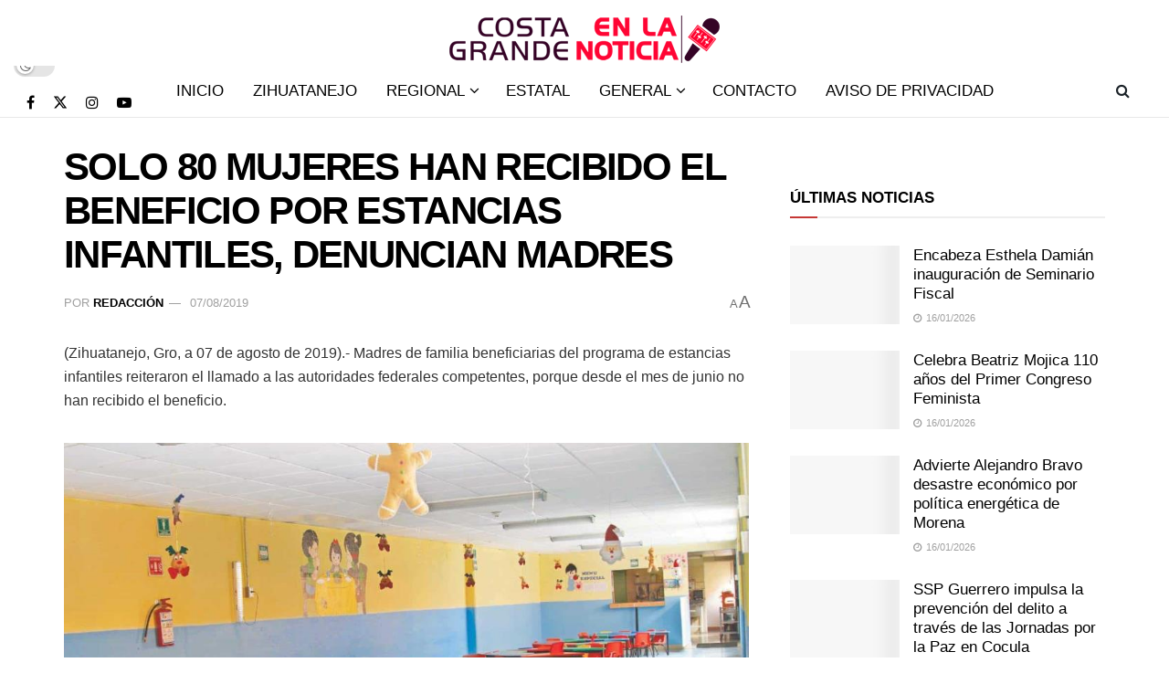

--- FILE ---
content_type: text/html; charset=UTF-8
request_url: https://cgenlanoticia.com/solo-80-mujeres-han-recibido-el-beneficio-por-estancias-infantiles-denuncian-madres/
body_size: 30201
content:
<!doctype html>
<!--[if lt IE 7]><html class="no-js lt-ie9 lt-ie8 lt-ie7" lang="es"> <![endif]-->
<!--[if IE 7]><html class="no-js lt-ie9 lt-ie8" lang="es"> <![endif]-->
<!--[if IE 8]><html class="no-js lt-ie9" lang="es"> <![endif]-->
<!--[if IE 9]><html class="no-js lt-ie10" lang="es"> <![endif]-->
<!--[if gt IE 8]><!--><html class="no-js" lang="es"> <!--<![endif]--><head><link data-optimized="2" rel="stylesheet" href="https://cgenlanoticia.com/wp-content/litespeed/css/45feec5df28e8979e8a5301677acf31b.css?ver=5c2dc" /><script data-no-optimize="1">var litespeed_docref=sessionStorage.getItem("litespeed_docref");litespeed_docref&&(Object.defineProperty(document,"referrer",{get:function(){return litespeed_docref}}),sessionStorage.removeItem("litespeed_docref"));</script> <meta http-equiv="Content-Type" content="text/html; charset=UTF-8" /><meta name='viewport' content='width=device-width, initial-scale=1, user-scalable=yes' /><link rel="profile" href="http://gmpg.org/xfn/11" /><link rel="pingback" href="https://cgenlanoticia.com/xmlrpc.php" /><meta name='robots' content='index, follow, max-image-preview:large, max-snippet:-1, max-video-preview:-1' /><style>img:is([sizes="auto" i], [sizes^="auto," i]) { contain-intrinsic-size: 3000px 1500px }</style> <script type="litespeed/javascript">var jnews_ajax_url='/?ajax-request=jnews'</script> <script type="litespeed/javascript">window.jnews=window.jnews||{},window.jnews.library=window.jnews.library||{},window.jnews.library=function(){"use strict";var e=this;e.win=window,e.doc=document,e.noop=function(){},e.globalBody=e.doc.getElementsByTagName("body")[0],e.globalBody=e.globalBody?e.globalBody:e.doc,e.win.jnewsDataStorage=e.win.jnewsDataStorage||{_storage:new WeakMap,put:function(e,t,n){this._storage.has(e)||this._storage.set(e,new Map),this._storage.get(e).set(t,n)},get:function(e,t){return this._storage.get(e).get(t)},has:function(e,t){return this._storage.has(e)&&this._storage.get(e).has(t)},remove:function(e,t){var n=this._storage.get(e).delete(t);return 0===!this._storage.get(e).size&&this._storage.delete(e),n}},e.windowWidth=function(){return e.win.innerWidth||e.docEl.clientWidth||e.globalBody.clientWidth},e.windowHeight=function(){return e.win.innerHeight||e.docEl.clientHeight||e.globalBody.clientHeight},e.requestAnimationFrame=e.win.requestAnimationFrame||e.win.webkitRequestAnimationFrame||e.win.mozRequestAnimationFrame||e.win.msRequestAnimationFrame||window.oRequestAnimationFrame||function(e){return setTimeout(e,1e3/60)},e.cancelAnimationFrame=e.win.cancelAnimationFrame||e.win.webkitCancelAnimationFrame||e.win.webkitCancelRequestAnimationFrame||e.win.mozCancelAnimationFrame||e.win.msCancelRequestAnimationFrame||e.win.oCancelRequestAnimationFrame||function(e){clearTimeout(e)},e.classListSupport="classList"in document.createElement("_"),e.hasClass=e.classListSupport?function(e,t){return e.classList.contains(t)}:function(e,t){return e.className.indexOf(t)>=0},e.addClass=e.classListSupport?function(t,n){e.hasClass(t,n)||t.classList.add(n)}:function(t,n){e.hasClass(t,n)||(t.className+=" "+n)},e.removeClass=e.classListSupport?function(t,n){e.hasClass(t,n)&&t.classList.remove(n)}:function(t,n){e.hasClass(t,n)&&(t.className=t.className.replace(n,""))},e.objKeys=function(e){var t=[];for(var n in e)Object.prototype.hasOwnProperty.call(e,n)&&t.push(n);return t},e.isObjectSame=function(e,t){var n=!0;return JSON.stringify(e)!==JSON.stringify(t)&&(n=!1),n},e.extend=function(){for(var e,t,n,o=arguments[0]||{},i=1,a=arguments.length;i<a;i++)if(null!==(e=arguments[i]))for(t in e)o!==(n=e[t])&&void 0!==n&&(o[t]=n);return o},e.dataStorage=e.win.jnewsDataStorage,e.isVisible=function(e){return 0!==e.offsetWidth&&0!==e.offsetHeight||e.getBoundingClientRect().length},e.getHeight=function(e){return e.offsetHeight||e.clientHeight||e.getBoundingClientRect().height},e.getWidth=function(e){return e.offsetWidth||e.clientWidth||e.getBoundingClientRect().width},e.supportsPassive=!1;try{var t=Object.defineProperty({},"passive",{get:function(){e.supportsPassive=!0}});"createEvent"in e.doc?e.win.addEventListener("test",null,t):"fireEvent"in e.doc&&e.win.attachEvent("test",null)}catch(e){}e.passiveOption=!!e.supportsPassive&&{passive:!0},e.setStorage=function(e,t){e="jnews-"+e;var n={expired:Math.floor(((new Date).getTime()+432e5)/1e3)};t=Object.assign(n,t);localStorage.setItem(e,JSON.stringify(t))},e.getStorage=function(e){e="jnews-"+e;var t=localStorage.getItem(e);return null!==t&&0<t.length?JSON.parse(localStorage.getItem(e)):{}},e.expiredStorage=function(){var t,n="jnews-";for(var o in localStorage)o.indexOf(n)>-1&&"undefined"!==(t=e.getStorage(o.replace(n,""))).expired&&t.expired<Math.floor((new Date).getTime()/1e3)&&localStorage.removeItem(o)},e.addEvents=function(t,n,o){for(var i in n){var a=["touchstart","touchmove"].indexOf(i)>=0&&!o&&e.passiveOption;"createEvent"in e.doc?t.addEventListener(i,n[i],a):"fireEvent"in e.doc&&t.attachEvent("on"+i,n[i])}},e.removeEvents=function(t,n){for(var o in n)"createEvent"in e.doc?t.removeEventListener(o,n[o]):"fireEvent"in e.doc&&t.detachEvent("on"+o,n[o])},e.triggerEvents=function(t,n,o){var i;o=o||{detail:null};return"createEvent"in e.doc?(!(i=e.doc.createEvent("CustomEvent")||new CustomEvent(n)).initCustomEvent||i.initCustomEvent(n,!0,!1,o),void t.dispatchEvent(i)):"fireEvent"in e.doc?((i=e.doc.createEventObject()).eventType=n,void t.fireEvent("on"+i.eventType,i)):void 0},e.getParents=function(t,n){void 0===n&&(n=e.doc);for(var o=[],i=t.parentNode,a=!1;!a;)if(i){var r=i;r.querySelectorAll(n).length?a=!0:(o.push(r),i=r.parentNode)}else o=[],a=!0;return o},e.forEach=function(e,t,n){for(var o=0,i=e.length;o<i;o++)t.call(n,e[o],o)},e.getText=function(e){return e.innerText||e.textContent},e.setText=function(e,t){var n="object"==typeof t?t.innerText||t.textContent:t;e.innerText&&(e.innerText=n),e.textContent&&(e.textContent=n)},e.httpBuildQuery=function(t){return e.objKeys(t).reduce(function t(n){var o=arguments.length>1&&void 0!==arguments[1]?arguments[1]:null;return function(i,a){var r=n[a];a=encodeURIComponent(a);var s=o?"".concat(o,"[").concat(a,"]"):a;return null==r||"function"==typeof r?(i.push("".concat(s,"=")),i):["number","boolean","string"].includes(typeof r)?(i.push("".concat(s,"=").concat(encodeURIComponent(r))),i):(i.push(e.objKeys(r).reduce(t(r,s),[]).join("&")),i)}}(t),[]).join("&")},e.get=function(t,n,o,i){return o="function"==typeof o?o:e.noop,e.ajax("GET",t,n,o,i)},e.post=function(t,n,o,i){return o="function"==typeof o?o:e.noop,e.ajax("POST",t,n,o,i)},e.ajax=function(t,n,o,i,a){var r=new XMLHttpRequest,s=n,c=e.httpBuildQuery(o);if(t=-1!=["GET","POST"].indexOf(t)?t:"GET",r.open(t,s+("GET"==t?"?"+c:""),!0),"POST"==t&&r.setRequestHeader("Content-type","application/x-www-form-urlencoded"),r.setRequestHeader("X-Requested-With","XMLHttpRequest"),r.onreadystatechange=function(){4===r.readyState&&200<=r.status&&300>r.status&&"function"==typeof i&&i.call(void 0,r.response)},void 0!==a&&!a){return{xhr:r,send:function(){r.send("POST"==t?c:null)}}}return r.send("POST"==t?c:null),{xhr:r}},e.scrollTo=function(t,n,o){function i(e,t,n){this.start=this.position(),this.change=e-this.start,this.currentTime=0,this.increment=20,this.duration=void 0===n?500:n,this.callback=t,this.finish=!1,this.animateScroll()}return Math.easeInOutQuad=function(e,t,n,o){return(e/=o/2)<1?n/2*e*e+t:-n/2*(--e*(e-2)-1)+t},i.prototype.stop=function(){this.finish=!0},i.prototype.move=function(t){e.doc.documentElement.scrollTop=t,e.globalBody.parentNode.scrollTop=t,e.globalBody.scrollTop=t},i.prototype.position=function(){return e.doc.documentElement.scrollTop||e.globalBody.parentNode.scrollTop||e.globalBody.scrollTop},i.prototype.animateScroll=function(){this.currentTime+=this.increment;var t=Math.easeInOutQuad(this.currentTime,this.start,this.change,this.duration);this.move(t),this.currentTime<this.duration&&!this.finish?e.requestAnimationFrame.call(e.win,this.animateScroll.bind(this)):this.callback&&"function"==typeof this.callback&&this.callback()},new i(t,n,o)},e.unwrap=function(t){var n,o=t;e.forEach(t,(function(e,t){n?n+=e:n=e})),o.replaceWith(n)},e.performance={start:function(e){performance.mark(e+"Start")},stop:function(e){performance.mark(e+"End"),performance.measure(e,e+"Start",e+"End")}},e.fps=function(){var t=0,n=0,o=0;!function(){var i=t=0,a=0,r=0,s=document.getElementById("fpsTable"),c=function(t){void 0===document.getElementsByTagName("body")[0]?e.requestAnimationFrame.call(e.win,(function(){c(t)})):document.getElementsByTagName("body")[0].appendChild(t)};null===s&&((s=document.createElement("div")).style.position="fixed",s.style.top="120px",s.style.left="10px",s.style.width="100px",s.style.height="20px",s.style.border="1px solid black",s.style.fontSize="11px",s.style.zIndex="100000",s.style.backgroundColor="white",s.id="fpsTable",c(s));var l=function(){o++,n=Date.now(),(a=(o/(r=(n-t)/1e3)).toPrecision(2))!=i&&(i=a,s.innerHTML=i+"fps"),1<r&&(t=n,o=0),e.requestAnimationFrame.call(e.win,l)};l()}()},e.instr=function(e,t){for(var n=0;n<t.length;n++)if(-1!==e.toLowerCase().indexOf(t[n].toLowerCase()))return!0},e.winLoad=function(t,n){function o(o){if("complete"===e.doc.readyState||"interactive"===e.doc.readyState)return!o||n?setTimeout(t,n||1):t(o),1}o()||e.addEvents(e.win,{load:o})},e.docReady=function(t,n){function o(o){if("complete"===e.doc.readyState||"interactive"===e.doc.readyState)return!o||n?setTimeout(t,n||1):t(o),1}o()||e.addEvents(e.doc,{DOMContentLiteSpeedLoaded:o})},e.fireOnce=function(){e.docReady((function(){e.assets=e.assets||[],e.assets.length&&(e.boot(),e.load_assets())}),50)},e.boot=function(){e.length&&e.doc.querySelectorAll("style[media]").forEach((function(e){"not all"==e.getAttribute("media")&&e.removeAttribute("media")}))},e.create_js=function(t,n){var o=e.doc.createElement("script");switch(o.setAttribute("src",t),n){case"defer":o.setAttribute("defer",!0);break;case"async":o.setAttribute("async",!0);break;case"deferasync":o.setAttribute("defer",!0),o.setAttribute("async",!0)}e.globalBody.appendChild(o)},e.load_assets=function(){"object"==typeof e.assets&&e.forEach(e.assets.slice(0),(function(t,n){var o="";t.defer&&(o+="defer"),t.async&&(o+="async"),e.create_js(t.url,o);var i=e.assets.indexOf(t);i>-1&&e.assets.splice(i,1)})),e.assets=jnewsoption.au_scripts=window.jnewsads=[]},e.setCookie=function(e,t,n){var o="";if(n){var i=new Date;i.setTime(i.getTime()+24*n*60*60*1e3),o="; expires="+i.toUTCString()}document.cookie=e+"="+(t||"")+o+"; path=/"},e.getCookie=function(e){for(var t=e+"=",n=document.cookie.split(";"),o=0;o<n.length;o++){for(var i=n[o];" "==i.charAt(0);)i=i.substring(1,i.length);if(0==i.indexOf(t))return i.substring(t.length,i.length)}return null},e.eraseCookie=function(e){document.cookie=e+"=; Path=/; Expires=Thu, 01 Jan 1970 00:00:01 GMT;"},e.docReady((function(){e.globalBody=e.globalBody==e.doc?e.doc.getElementsByTagName("body")[0]:e.globalBody,e.globalBody=e.globalBody?e.globalBody:e.doc})),e.winLoad((function(){e.winLoad((function(){var t=!1;if(void 0!==window.jnewsadmin)if(void 0!==window.file_version_checker){var n=e.objKeys(window.file_version_checker);n.length?n.forEach((function(e){t||"10.0.4"===window.file_version_checker[e]||(t=!0)})):t=!0}else t=!0;t&&(window.jnewsHelper.getMessage(),window.jnewsHelper.getNotice())}),2500)}))},window.jnews.library=new window.jnews.library</script> <title>SOLO 80 MUJERES HAN RECIBIDO EL BENEFICIO POR ESTANCIAS INFANTILES, DENUNCIAN MADRES</title><link rel="canonical" href="https://cgenlanoticia.com/solo-80-mujeres-han-recibido-el-beneficio-por-estancias-infantiles-denuncian-madres/" /><meta property="og:locale" content="es_MX" /><meta property="og:type" content="article" /><meta property="og:title" content="SOLO 80 MUJERES HAN RECIBIDO EL BENEFICIO POR ESTANCIAS INFANTILES, DENUNCIAN MADRES" /><meta property="og:description" content="(Zihuatanejo, Gro, a 07 de agosto de 2019).- Madres de familia beneficiarias del programa de estancias infantiles reiteraron el llamado a las autoridades federales competentes, porque desde el mes de junio no han recibido el beneficio. Una madre de familia, quien pidió la omisión de su nombre  denuncio que 318 madres no han recibido el [&hellip;]" /><meta property="og:url" content="https://cgenlanoticia.com/solo-80-mujeres-han-recibido-el-beneficio-por-estancias-infantiles-denuncian-madres/" /><meta property="og:site_name" content="Costa Grande en la Noticia" /><meta property="article:publisher" content="https://www.facebook.com/CGenlaNoticia" /><meta property="article:published_time" content="2019-08-07T14:03:18+00:00" /><meta property="og:image" content="https://estereovida.mx/wp-content/uploads/2019/08/estanciasinfantiles1-focus-0-0-983-557.jpg" /><meta name="author" content="Redacción" /><meta name="twitter:card" content="summary_large_image" /><meta name="twitter:creator" content="@CGenlaNoticia" /><meta name="twitter:site" content="@CGenlaNoticia" /><meta name="twitter:label1" content="Escrito por" /><meta name="twitter:data1" content="Redacción" /><meta name="twitter:label2" content="Tiempo de lectura" /><meta name="twitter:data2" content="1 minuto" /> <script type="application/ld+json" class="yoast-schema-graph">{"@context":"https://schema.org","@graph":[{"@type":"Article","@id":"https://cgenlanoticia.com/solo-80-mujeres-han-recibido-el-beneficio-por-estancias-infantiles-denuncian-madres/#article","isPartOf":{"@id":"https://cgenlanoticia.com/solo-80-mujeres-han-recibido-el-beneficio-por-estancias-infantiles-denuncian-madres/"},"author":{"name":"Redacción","@id":"https://cgenlanoticia.com/#/schema/person/4edd37d56ea77dcc506f083ffd1d8f95"},"headline":"SOLO 80 MUJERES HAN RECIBIDO EL BENEFICIO POR ESTANCIAS INFANTILES, DENUNCIAN MADRES","datePublished":"2019-08-07T14:03:18+00:00","mainEntityOfPage":{"@id":"https://cgenlanoticia.com/solo-80-mujeres-han-recibido-el-beneficio-por-estancias-infantiles-denuncian-madres/"},"wordCount":152,"commentCount":0,"publisher":{"@id":"https://cgenlanoticia.com/#organization"},"image":{"@id":"https://cgenlanoticia.com/solo-80-mujeres-han-recibido-el-beneficio-por-estancias-infantiles-denuncian-madres/#primaryimage"},"thumbnailUrl":"https://estereovida.mx/wp-content/uploads/2019/08/estanciasinfantiles1-focus-0-0-983-557.jpg","keywords":["Educación","Sociedad"],"articleSection":["Zihuatanejo"],"inLanguage":"es","potentialAction":[{"@type":"CommentAction","name":"Comment","target":["https://cgenlanoticia.com/solo-80-mujeres-han-recibido-el-beneficio-por-estancias-infantiles-denuncian-madres/#respond"]}]},{"@type":"WebPage","@id":"https://cgenlanoticia.com/solo-80-mujeres-han-recibido-el-beneficio-por-estancias-infantiles-denuncian-madres/","url":"https://cgenlanoticia.com/solo-80-mujeres-han-recibido-el-beneficio-por-estancias-infantiles-denuncian-madres/","name":"SOLO 80 MUJERES HAN RECIBIDO EL BENEFICIO POR ESTANCIAS INFANTILES, DENUNCIAN MADRES","isPartOf":{"@id":"https://cgenlanoticia.com/#website"},"primaryImageOfPage":{"@id":"https://cgenlanoticia.com/solo-80-mujeres-han-recibido-el-beneficio-por-estancias-infantiles-denuncian-madres/#primaryimage"},"image":{"@id":"https://cgenlanoticia.com/solo-80-mujeres-han-recibido-el-beneficio-por-estancias-infantiles-denuncian-madres/#primaryimage"},"thumbnailUrl":"https://estereovida.mx/wp-content/uploads/2019/08/estanciasinfantiles1-focus-0-0-983-557.jpg","datePublished":"2019-08-07T14:03:18+00:00","breadcrumb":{"@id":"https://cgenlanoticia.com/solo-80-mujeres-han-recibido-el-beneficio-por-estancias-infantiles-denuncian-madres/#breadcrumb"},"inLanguage":"es","potentialAction":[{"@type":"ReadAction","target":["https://cgenlanoticia.com/solo-80-mujeres-han-recibido-el-beneficio-por-estancias-infantiles-denuncian-madres/"]}]},{"@type":"ImageObject","inLanguage":"es","@id":"https://cgenlanoticia.com/solo-80-mujeres-han-recibido-el-beneficio-por-estancias-infantiles-denuncian-madres/#primaryimage","url":"https://estereovida.mx/wp-content/uploads/2019/08/estanciasinfantiles1-focus-0-0-983-557.jpg","contentUrl":"https://estereovida.mx/wp-content/uploads/2019/08/estanciasinfantiles1-focus-0-0-983-557.jpg"},{"@type":"BreadcrumbList","@id":"https://cgenlanoticia.com/solo-80-mujeres-han-recibido-el-beneficio-por-estancias-infantiles-denuncian-madres/#breadcrumb","itemListElement":[{"@type":"ListItem","position":1,"name":"Inicio","item":"https://cgenlanoticia.com/"},{"@type":"ListItem","position":2,"name":"BLOG","item":"https://cgenlanoticia.com/blog/"},{"@type":"ListItem","position":3,"name":"SOLO 80 MUJERES HAN RECIBIDO EL BENEFICIO POR ESTANCIAS INFANTILES, DENUNCIAN MADRES"}]},{"@type":"WebSite","@id":"https://cgenlanoticia.com/#website","url":"https://cgenlanoticia.com/","name":"Costa Grande en la Noticia","description":"Información Puntual y Objetiva","publisher":{"@id":"https://cgenlanoticia.com/#organization"},"potentialAction":[{"@type":"SearchAction","target":{"@type":"EntryPoint","urlTemplate":"https://cgenlanoticia.com/?s={search_term_string}"},"query-input":{"@type":"PropertyValueSpecification","valueRequired":true,"valueName":"search_term_string"}}],"inLanguage":"es"},{"@type":"Organization","@id":"https://cgenlanoticia.com/#organization","name":"Costa Grande en la Noticia","url":"https://cgenlanoticia.com/","logo":{"@type":"ImageObject","inLanguage":"es","@id":"https://cgenlanoticia.com/#/schema/logo/image/","url":"https://i0.wp.com/cgenlanoticia.com/wp-content/uploads/2022/09/cg-enlanoticia-web-claro-logo-retina_.png?fit=649%2C112&ssl=1","contentUrl":"https://i0.wp.com/cgenlanoticia.com/wp-content/uploads/2022/09/cg-enlanoticia-web-claro-logo-retina_.png?fit=649%2C112&ssl=1","width":649,"height":112,"caption":"Costa Grande en la Noticia"},"image":{"@id":"https://cgenlanoticia.com/#/schema/logo/image/"},"sameAs":["https://www.facebook.com/CGenlaNoticia","https://x.com/CGenlaNoticia","https://www.instagram.com/CGenlaNoticia"]},{"@type":"Person","@id":"https://cgenlanoticia.com/#/schema/person/4edd37d56ea77dcc506f083ffd1d8f95","name":"Redacción","image":{"@type":"ImageObject","inLanguage":"es","@id":"https://cgenlanoticia.com/#/schema/person/image/","url":"https://cgenlanoticia.com/wp-content/litespeed/avatar/fce826b0d225c5cd101264289c855924.jpg?ver=1768447679","contentUrl":"https://cgenlanoticia.com/wp-content/litespeed/avatar/fce826b0d225c5cd101264289c855924.jpg?ver=1768447679","caption":"Redacción"},"sameAs":["https://cgenlanoticia.com"],"url":"https://cgenlanoticia.com/author/admin/"}]}</script> <link rel='dns-prefetch' href='//fonts.googleapis.com' /><link rel='preconnect' href='https://fonts.gstatic.com' /><link rel="alternate" type="application/rss+xml" title="Costa Grande en la Noticia &raquo; Feed" href="https://cgenlanoticia.com/feed/" /><link rel="alternate" type="application/rss+xml" title="Costa Grande en la Noticia &raquo; RSS de los comentarios" href="https://cgenlanoticia.com/comments/feed/" /><link rel="alternate" type="application/rss+xml" title="Costa Grande en la Noticia &raquo; SOLO 80 MUJERES HAN RECIBIDO EL BENEFICIO POR ESTANCIAS INFANTILES, DENUNCIAN MADRES RSS de los comentarios" href="https://cgenlanoticia.com/solo-80-mujeres-han-recibido-el-beneficio-por-estancias-infantiles-denuncian-madres/feed/" /><style id='classic-theme-styles-inline-css' type='text/css'>/*! This file is auto-generated */
.wp-block-button__link{color:#fff;background-color:#32373c;border-radius:9999px;box-shadow:none;text-decoration:none;padding:calc(.667em + 2px) calc(1.333em + 2px);font-size:1.125em}.wp-block-file__button{background:#32373c;color:#fff;text-decoration:none}</style><style id='global-styles-inline-css' type='text/css'>:root{--wp--preset--aspect-ratio--square: 1;--wp--preset--aspect-ratio--4-3: 4/3;--wp--preset--aspect-ratio--3-4: 3/4;--wp--preset--aspect-ratio--3-2: 3/2;--wp--preset--aspect-ratio--2-3: 2/3;--wp--preset--aspect-ratio--16-9: 16/9;--wp--preset--aspect-ratio--9-16: 9/16;--wp--preset--color--black: #000000;--wp--preset--color--cyan-bluish-gray: #abb8c3;--wp--preset--color--white: #ffffff;--wp--preset--color--pale-pink: #f78da7;--wp--preset--color--vivid-red: #cf2e2e;--wp--preset--color--luminous-vivid-orange: #ff6900;--wp--preset--color--luminous-vivid-amber: #fcb900;--wp--preset--color--light-green-cyan: #7bdcb5;--wp--preset--color--vivid-green-cyan: #00d084;--wp--preset--color--pale-cyan-blue: #8ed1fc;--wp--preset--color--vivid-cyan-blue: #0693e3;--wp--preset--color--vivid-purple: #9b51e0;--wp--preset--gradient--vivid-cyan-blue-to-vivid-purple: linear-gradient(135deg,rgba(6,147,227,1) 0%,rgb(155,81,224) 100%);--wp--preset--gradient--light-green-cyan-to-vivid-green-cyan: linear-gradient(135deg,rgb(122,220,180) 0%,rgb(0,208,130) 100%);--wp--preset--gradient--luminous-vivid-amber-to-luminous-vivid-orange: linear-gradient(135deg,rgba(252,185,0,1) 0%,rgba(255,105,0,1) 100%);--wp--preset--gradient--luminous-vivid-orange-to-vivid-red: linear-gradient(135deg,rgba(255,105,0,1) 0%,rgb(207,46,46) 100%);--wp--preset--gradient--very-light-gray-to-cyan-bluish-gray: linear-gradient(135deg,rgb(238,238,238) 0%,rgb(169,184,195) 100%);--wp--preset--gradient--cool-to-warm-spectrum: linear-gradient(135deg,rgb(74,234,220) 0%,rgb(151,120,209) 20%,rgb(207,42,186) 40%,rgb(238,44,130) 60%,rgb(251,105,98) 80%,rgb(254,248,76) 100%);--wp--preset--gradient--blush-light-purple: linear-gradient(135deg,rgb(255,206,236) 0%,rgb(152,150,240) 100%);--wp--preset--gradient--blush-bordeaux: linear-gradient(135deg,rgb(254,205,165) 0%,rgb(254,45,45) 50%,rgb(107,0,62) 100%);--wp--preset--gradient--luminous-dusk: linear-gradient(135deg,rgb(255,203,112) 0%,rgb(199,81,192) 50%,rgb(65,88,208) 100%);--wp--preset--gradient--pale-ocean: linear-gradient(135deg,rgb(255,245,203) 0%,rgb(182,227,212) 50%,rgb(51,167,181) 100%);--wp--preset--gradient--electric-grass: linear-gradient(135deg,rgb(202,248,128) 0%,rgb(113,206,126) 100%);--wp--preset--gradient--midnight: linear-gradient(135deg,rgb(2,3,129) 0%,rgb(40,116,252) 100%);--wp--preset--font-size--small: 13px;--wp--preset--font-size--medium: 20px;--wp--preset--font-size--large: 36px;--wp--preset--font-size--x-large: 42px;--wp--preset--spacing--20: 0.44rem;--wp--preset--spacing--30: 0.67rem;--wp--preset--spacing--40: 1rem;--wp--preset--spacing--50: 1.5rem;--wp--preset--spacing--60: 2.25rem;--wp--preset--spacing--70: 3.38rem;--wp--preset--spacing--80: 5.06rem;--wp--preset--shadow--natural: 6px 6px 9px rgba(0, 0, 0, 0.2);--wp--preset--shadow--deep: 12px 12px 50px rgba(0, 0, 0, 0.4);--wp--preset--shadow--sharp: 6px 6px 0px rgba(0, 0, 0, 0.2);--wp--preset--shadow--outlined: 6px 6px 0px -3px rgba(255, 255, 255, 1), 6px 6px rgba(0, 0, 0, 1);--wp--preset--shadow--crisp: 6px 6px 0px rgba(0, 0, 0, 1);}:where(.is-layout-flex){gap: 0.5em;}:where(.is-layout-grid){gap: 0.5em;}body .is-layout-flex{display: flex;}.is-layout-flex{flex-wrap: wrap;align-items: center;}.is-layout-flex > :is(*, div){margin: 0;}body .is-layout-grid{display: grid;}.is-layout-grid > :is(*, div){margin: 0;}:where(.wp-block-columns.is-layout-flex){gap: 2em;}:where(.wp-block-columns.is-layout-grid){gap: 2em;}:where(.wp-block-post-template.is-layout-flex){gap: 1.25em;}:where(.wp-block-post-template.is-layout-grid){gap: 1.25em;}.has-black-color{color: var(--wp--preset--color--black) !important;}.has-cyan-bluish-gray-color{color: var(--wp--preset--color--cyan-bluish-gray) !important;}.has-white-color{color: var(--wp--preset--color--white) !important;}.has-pale-pink-color{color: var(--wp--preset--color--pale-pink) !important;}.has-vivid-red-color{color: var(--wp--preset--color--vivid-red) !important;}.has-luminous-vivid-orange-color{color: var(--wp--preset--color--luminous-vivid-orange) !important;}.has-luminous-vivid-amber-color{color: var(--wp--preset--color--luminous-vivid-amber) !important;}.has-light-green-cyan-color{color: var(--wp--preset--color--light-green-cyan) !important;}.has-vivid-green-cyan-color{color: var(--wp--preset--color--vivid-green-cyan) !important;}.has-pale-cyan-blue-color{color: var(--wp--preset--color--pale-cyan-blue) !important;}.has-vivid-cyan-blue-color{color: var(--wp--preset--color--vivid-cyan-blue) !important;}.has-vivid-purple-color{color: var(--wp--preset--color--vivid-purple) !important;}.has-black-background-color{background-color: var(--wp--preset--color--black) !important;}.has-cyan-bluish-gray-background-color{background-color: var(--wp--preset--color--cyan-bluish-gray) !important;}.has-white-background-color{background-color: var(--wp--preset--color--white) !important;}.has-pale-pink-background-color{background-color: var(--wp--preset--color--pale-pink) !important;}.has-vivid-red-background-color{background-color: var(--wp--preset--color--vivid-red) !important;}.has-luminous-vivid-orange-background-color{background-color: var(--wp--preset--color--luminous-vivid-orange) !important;}.has-luminous-vivid-amber-background-color{background-color: var(--wp--preset--color--luminous-vivid-amber) !important;}.has-light-green-cyan-background-color{background-color: var(--wp--preset--color--light-green-cyan) !important;}.has-vivid-green-cyan-background-color{background-color: var(--wp--preset--color--vivid-green-cyan) !important;}.has-pale-cyan-blue-background-color{background-color: var(--wp--preset--color--pale-cyan-blue) !important;}.has-vivid-cyan-blue-background-color{background-color: var(--wp--preset--color--vivid-cyan-blue) !important;}.has-vivid-purple-background-color{background-color: var(--wp--preset--color--vivid-purple) !important;}.has-black-border-color{border-color: var(--wp--preset--color--black) !important;}.has-cyan-bluish-gray-border-color{border-color: var(--wp--preset--color--cyan-bluish-gray) !important;}.has-white-border-color{border-color: var(--wp--preset--color--white) !important;}.has-pale-pink-border-color{border-color: var(--wp--preset--color--pale-pink) !important;}.has-vivid-red-border-color{border-color: var(--wp--preset--color--vivid-red) !important;}.has-luminous-vivid-orange-border-color{border-color: var(--wp--preset--color--luminous-vivid-orange) !important;}.has-luminous-vivid-amber-border-color{border-color: var(--wp--preset--color--luminous-vivid-amber) !important;}.has-light-green-cyan-border-color{border-color: var(--wp--preset--color--light-green-cyan) !important;}.has-vivid-green-cyan-border-color{border-color: var(--wp--preset--color--vivid-green-cyan) !important;}.has-pale-cyan-blue-border-color{border-color: var(--wp--preset--color--pale-cyan-blue) !important;}.has-vivid-cyan-blue-border-color{border-color: var(--wp--preset--color--vivid-cyan-blue) !important;}.has-vivid-purple-border-color{border-color: var(--wp--preset--color--vivid-purple) !important;}.has-vivid-cyan-blue-to-vivid-purple-gradient-background{background: var(--wp--preset--gradient--vivid-cyan-blue-to-vivid-purple) !important;}.has-light-green-cyan-to-vivid-green-cyan-gradient-background{background: var(--wp--preset--gradient--light-green-cyan-to-vivid-green-cyan) !important;}.has-luminous-vivid-amber-to-luminous-vivid-orange-gradient-background{background: var(--wp--preset--gradient--luminous-vivid-amber-to-luminous-vivid-orange) !important;}.has-luminous-vivid-orange-to-vivid-red-gradient-background{background: var(--wp--preset--gradient--luminous-vivid-orange-to-vivid-red) !important;}.has-very-light-gray-to-cyan-bluish-gray-gradient-background{background: var(--wp--preset--gradient--very-light-gray-to-cyan-bluish-gray) !important;}.has-cool-to-warm-spectrum-gradient-background{background: var(--wp--preset--gradient--cool-to-warm-spectrum) !important;}.has-blush-light-purple-gradient-background{background: var(--wp--preset--gradient--blush-light-purple) !important;}.has-blush-bordeaux-gradient-background{background: var(--wp--preset--gradient--blush-bordeaux) !important;}.has-luminous-dusk-gradient-background{background: var(--wp--preset--gradient--luminous-dusk) !important;}.has-pale-ocean-gradient-background{background: var(--wp--preset--gradient--pale-ocean) !important;}.has-electric-grass-gradient-background{background: var(--wp--preset--gradient--electric-grass) !important;}.has-midnight-gradient-background{background: var(--wp--preset--gradient--midnight) !important;}.has-small-font-size{font-size: var(--wp--preset--font-size--small) !important;}.has-medium-font-size{font-size: var(--wp--preset--font-size--medium) !important;}.has-large-font-size{font-size: var(--wp--preset--font-size--large) !important;}.has-x-large-font-size{font-size: var(--wp--preset--font-size--x-large) !important;}
:where(.wp-block-post-template.is-layout-flex){gap: 1.25em;}:where(.wp-block-post-template.is-layout-grid){gap: 1.25em;}
:where(.wp-block-columns.is-layout-flex){gap: 2em;}:where(.wp-block-columns.is-layout-grid){gap: 2em;}
:root :where(.wp-block-pullquote){font-size: 1.5em;line-height: 1.6;}</style> <script type="litespeed/javascript" data-src="https://cgenlanoticia.com/wp-includes/js/jquery/jquery.min.js" id="jquery-core-js"></script> <script></script><link rel="https://api.w.org/" href="https://cgenlanoticia.com/wp-json/" /><link rel="alternate" title="JSON" type="application/json" href="https://cgenlanoticia.com/wp-json/wp/v2/posts/7638" /><link rel="EditURI" type="application/rsd+xml" title="RSD" href="https://cgenlanoticia.com/xmlrpc.php?rsd" /><meta name="generator" content="WordPress 6.8.3" /><link rel='shortlink' href='https://cgenlanoticia.com/?p=7638' /><link rel="alternate" title="oEmbed (JSON)" type="application/json+oembed" href="https://cgenlanoticia.com/wp-json/oembed/1.0/embed?url=https%3A%2F%2Fcgenlanoticia.com%2Fsolo-80-mujeres-han-recibido-el-beneficio-por-estancias-infantiles-denuncian-madres%2F" /><link rel="alternate" title="oEmbed (XML)" type="text/xml+oembed" href="https://cgenlanoticia.com/wp-json/oembed/1.0/embed?url=https%3A%2F%2Fcgenlanoticia.com%2Fsolo-80-mujeres-han-recibido-el-beneficio-por-estancias-infantiles-denuncian-madres%2F&#038;format=xml" /> <script id="wpcp_disable_selection" type="litespeed/javascript">var image_save_msg='You are not allowed to save images!';var no_menu_msg='Context Menu disabled!';var smessage="Agradecemos tu interés en nuestros contenidos, sin embargo; este material cuenta con derechos de propiedad, queda expresamente prohibido la publicación, retransmisión, distribución, venta, edición y cualquier otro uso de los contenidos sin previa autorización por www.cgenlanoticia.com";function disableEnterKey(e){var elemtype=e.target.tagName;elemtype=elemtype.toUpperCase();if(elemtype=="TEXT"||elemtype=="TEXTAREA"||elemtype=="INPUT"||elemtype=="PASSWORD"||elemtype=="SELECT"||elemtype=="OPTION"||elemtype=="EMBED"){elemtype='TEXT'}
if(e.ctrlKey){var key;if(window.event)
key=window.event.keyCode;else key=e.which;if(elemtype!='TEXT'&&(key==97||key==65||key==67||key==99||key==88||key==120||key==26||key==85||key==86||key==83||key==43||key==73)){if(wccp_free_iscontenteditable(e))return!0;show_wpcp_message('You are not allowed to copy content or view source');return!1}else return!0}}
function wccp_free_iscontenteditable(e){var e=e||window.event;var target=e.target||e.srcElement;var elemtype=e.target.nodeName;elemtype=elemtype.toUpperCase();var iscontenteditable="false";if(typeof target.getAttribute!="undefined")iscontenteditable=target.getAttribute("contenteditable");var iscontenteditable2=!1;if(typeof target.isContentEditable!="undefined")iscontenteditable2=target.isContentEditable;if(target.parentElement.isContentEditable)iscontenteditable2=!0;if(iscontenteditable=="true"||iscontenteditable2==!0){if(typeof target.style!="undefined")target.style.cursor="text";return!0}}
function disable_copy(e){var e=e||window.event;var elemtype=e.target.tagName;elemtype=elemtype.toUpperCase();if(elemtype=="TEXT"||elemtype=="TEXTAREA"||elemtype=="INPUT"||elemtype=="PASSWORD"||elemtype=="SELECT"||elemtype=="OPTION"||elemtype=="EMBED"){elemtype='TEXT'}
if(wccp_free_iscontenteditable(e))return!0;var isSafari=/Safari/.test(navigator.userAgent)&&/Apple Computer/.test(navigator.vendor);var checker_IMG='';if(elemtype=="IMG"&&checker_IMG=='checked'&&e.detail>=2){show_wpcp_message(alertMsg_IMG);return!1}
if(elemtype!="TEXT"){if(smessage!==""&&e.detail==2)
show_wpcp_message(smessage);if(isSafari)
return!0;else return!1}}
function disable_copy_ie(){var e=e||window.event;var elemtype=window.event.srcElement.nodeName;elemtype=elemtype.toUpperCase();if(wccp_free_iscontenteditable(e))return!0;if(elemtype=="IMG"){show_wpcp_message(alertMsg_IMG);return!1}
if(elemtype!="TEXT"&&elemtype!="TEXTAREA"&&elemtype!="INPUT"&&elemtype!="PASSWORD"&&elemtype!="SELECT"&&elemtype!="OPTION"&&elemtype!="EMBED"){return!1}}
function reEnable(){return!0}
document.onkeydown=disableEnterKey;document.onselectstart=disable_copy_ie;if(navigator.userAgent.indexOf('MSIE')==-1){document.onmousedown=disable_copy;document.onclick=reEnable}
function disableSelection(target){if(typeof target.onselectstart!="undefined")
target.onselectstart=disable_copy_ie;else if(typeof target.style.MozUserSelect!="undefined"){target.style.MozUserSelect="none"}else target.onmousedown=function(){return!1}
target.style.cursor="default"}
window.onload=function(){disableSelection(document.body)};var onlongtouch;var timer;var touchduration=1000;var elemtype="";function touchstart(e){var e=e||window.event;var target=e.target||e.srcElement;elemtype=window.event.srcElement.nodeName;elemtype=elemtype.toUpperCase();if(!wccp_pro_is_passive())e.preventDefault();if(!timer){timer=setTimeout(onlongtouch,touchduration)}}
function touchend(){if(timer){clearTimeout(timer);timer=null}
onlongtouch()}
onlongtouch=function(e){if(elemtype!="TEXT"&&elemtype!="TEXTAREA"&&elemtype!="INPUT"&&elemtype!="PASSWORD"&&elemtype!="SELECT"&&elemtype!="EMBED"&&elemtype!="OPTION"){if(window.getSelection){if(window.getSelection().empty){window.getSelection().empty()}else if(window.getSelection().removeAllRanges){window.getSelection().removeAllRanges()}}else if(document.selection){document.selection.empty()}
return!1}};document.addEventListener("DOMContentLiteSpeedLoaded",function(event){window.addEventListener("touchstart",touchstart,!1);window.addEventListener("touchend",touchend,!1)});function wccp_pro_is_passive(){var cold=!1,hike=function(){};try{const object1={};var aid=Object.defineProperty(object1,'passive',{get(){cold=!0}});window.addEventListener('test',hike,aid);window.removeEventListener('test',hike,aid)}catch(e){}
return cold}</script> <script id="wpcp_disable_Right_Click" type="litespeed/javascript">document.ondragstart=function(){return!1}
function nocontext(e){return!1}
document.oncontextmenu=nocontext</script> <style>.unselectable
{
-moz-user-select:none;
-webkit-user-select:none;
cursor: default;
}
html
{
-webkit-touch-callout: none;
-webkit-user-select: none;
-khtml-user-select: none;
-moz-user-select: none;
-ms-user-select: none;
user-select: none;
-webkit-tap-highlight-color: rgba(0,0,0,0);
}</style> <script id="wpcp_css_disable_selection" type="litespeed/javascript">var e=document.getElementsByTagName('body')[0];if(e){e.setAttribute('unselectable',"on")}</script> <meta name="generator" content="Powered by WPBakery Page Builder - drag and drop page builder for WordPress."/> <script type='application/ld+json'>{"@context":"http:\/\/schema.org","@type":"Organization","@id":"https:\/\/cgenlanoticia.com\/#organization","url":"https:\/\/cgenlanoticia.com\/","name":"","logo":{"@type":"ImageObject","url":""},"sameAs":["https:\/\/www.facebook.com\/CGenlaNoticia","https:\/\/twitter.com\/CGenlaNoticia","https:\/\/www.instagram.com\/CGenlaNoticia\/","https:\/\/www.youtube.com\/user\/KalaMariaSpears\/"]}</script> <script type='application/ld+json'>{"@context":"http:\/\/schema.org","@type":"WebSite","@id":"https:\/\/cgenlanoticia.com\/#website","url":"https:\/\/cgenlanoticia.com\/","name":"","potentialAction":{"@type":"SearchAction","target":"https:\/\/cgenlanoticia.com\/?s={search_term_string}","query-input":"required name=search_term_string"}}</script> <link rel="icon" href="https://cgenlanoticia.com/wp-content/uploads/2022/09/cropped-favicon-cgenlanoticia-32x32.png" sizes="32x32" /><link rel="icon" href="https://cgenlanoticia.com/wp-content/uploads/2022/09/cropped-favicon-cgenlanoticia-192x192.png" sizes="192x192" /><link rel="apple-touch-icon" href="https://cgenlanoticia.com/wp-content/uploads/2022/09/cropped-favicon-cgenlanoticia-180x180.png" /><meta name="msapplication-TileImage" content="https://cgenlanoticia.com/wp-content/uploads/2022/09/cropped-favicon-cgenlanoticia-270x270.png" /><style id="jeg_dynamic_css" type="text/css" data-type="jeg_custom-css">body.jnews { background-color : #ffffff; } .jeg_container, .jeg_content, .jeg_boxed .jeg_main .jeg_container, .jeg_autoload_separator { background-color : #ffffff; } body { --j-body-color : #555555; --j-accent-color : #c63835; --j-alt-color : #c63835; --j-heading-color : #000000; --j-entry-color : #333333; } body,.jeg_newsfeed_list .tns-outer .tns-controls button,.jeg_filter_button,.owl-carousel .owl-nav div,.jeg_readmore,.jeg_hero_style_7 .jeg_post_meta a,.widget_calendar thead th,.widget_calendar tfoot a,.jeg_socialcounter a,.entry-header .jeg_meta_like a,.entry-header .jeg_meta_comment a,.entry-header .jeg_meta_donation a,.entry-header .jeg_meta_bookmark a,.entry-content tbody tr:hover,.entry-content th,.jeg_splitpost_nav li:hover a,#breadcrumbs a,.jeg_author_socials a:hover,.jeg_footer_content a,.jeg_footer_bottom a,.jeg_cartcontent,.woocommerce .woocommerce-breadcrumb a { color : #555555; } a, .jeg_menu_style_5>li>a:hover, .jeg_menu_style_5>li.sfHover>a, .jeg_menu_style_5>li.current-menu-item>a, .jeg_menu_style_5>li.current-menu-ancestor>a, .jeg_navbar .jeg_menu:not(.jeg_main_menu)>li>a:hover, .jeg_midbar .jeg_menu:not(.jeg_main_menu)>li>a:hover, .jeg_side_tabs li.active, .jeg_block_heading_5 strong, .jeg_block_heading_6 strong, .jeg_block_heading_7 strong, .jeg_block_heading_8 strong, .jeg_subcat_list li a:hover, .jeg_subcat_list li button:hover, .jeg_pl_lg_7 .jeg_thumb .jeg_post_category a, .jeg_pl_xs_2:before, .jeg_pl_xs_4 .jeg_postblock_content:before, .jeg_postblock .jeg_post_title a:hover, .jeg_hero_style_6 .jeg_post_title a:hover, .jeg_sidefeed .jeg_pl_xs_3 .jeg_post_title a:hover, .widget_jnews_popular .jeg_post_title a:hover, .jeg_meta_author a, .widget_archive li a:hover, .widget_pages li a:hover, .widget_meta li a:hover, .widget_recent_entries li a:hover, .widget_rss li a:hover, .widget_rss cite, .widget_categories li a:hover, .widget_categories li.current-cat>a, #breadcrumbs a:hover, .jeg_share_count .counts, .commentlist .bypostauthor>.comment-body>.comment-author>.fn, span.required, .jeg_review_title, .bestprice .price, .authorlink a:hover, .jeg_vertical_playlist .jeg_video_playlist_play_icon, .jeg_vertical_playlist .jeg_video_playlist_item.active .jeg_video_playlist_thumbnail:before, .jeg_horizontal_playlist .jeg_video_playlist_play, .woocommerce li.product .pricegroup .button, .widget_display_forums li a:hover, .widget_display_topics li:before, .widget_display_replies li:before, .widget_display_views li:before, .bbp-breadcrumb a:hover, .jeg_mobile_menu li.sfHover>a, .jeg_mobile_menu li a:hover, .split-template-6 .pagenum, .jeg_mobile_menu_style_5>li>a:hover, .jeg_mobile_menu_style_5>li.sfHover>a, .jeg_mobile_menu_style_5>li.current-menu-item>a, .jeg_mobile_menu_style_5>li.current-menu-ancestor>a, .jeg_mobile_menu.jeg_menu_dropdown li.open > div > a { color : #c63835; } .jeg_menu_style_1>li>a:before, .jeg_menu_style_2>li>a:before, .jeg_menu_style_3>li>a:before, .jeg_side_toggle, .jeg_slide_caption .jeg_post_category a, .jeg_slider_type_1_wrapper .tns-controls button.tns-next, .jeg_block_heading_1 .jeg_block_title span, .jeg_block_heading_2 .jeg_block_title span, .jeg_block_heading_3, .jeg_block_heading_4 .jeg_block_title span, .jeg_block_heading_6:after, .jeg_pl_lg_box .jeg_post_category a, .jeg_pl_md_box .jeg_post_category a, .jeg_readmore:hover, .jeg_thumb .jeg_post_category a, .jeg_block_loadmore a:hover, .jeg_postblock.alt .jeg_block_loadmore a:hover, .jeg_block_loadmore a.active, .jeg_postblock_carousel_2 .jeg_post_category a, .jeg_heroblock .jeg_post_category a, .jeg_pagenav_1 .page_number.active, .jeg_pagenav_1 .page_number.active:hover, input[type="submit"], .btn, .button, .widget_tag_cloud a:hover, .popularpost_item:hover .jeg_post_title a:before, .jeg_splitpost_4 .page_nav, .jeg_splitpost_5 .page_nav, .jeg_post_via a:hover, .jeg_post_source a:hover, .jeg_post_tags a:hover, .comment-reply-title small a:before, .comment-reply-title small a:after, .jeg_storelist .productlink, .authorlink li.active a:before, .jeg_footer.dark .socials_widget:not(.nobg) a:hover .fa,.jeg_footer.dark .socials_widget:not(.nobg) a:hover span.jeg-icon, div.jeg_breakingnews_title, .jeg_overlay_slider_bottom_wrapper .tns-controls button, .jeg_overlay_slider_bottom_wrapper .tns-controls button:hover, .jeg_vertical_playlist .jeg_video_playlist_current, .woocommerce span.onsale, .woocommerce #respond input#submit:hover, .woocommerce a.button:hover, .woocommerce button.button:hover, .woocommerce input.button:hover, .woocommerce #respond input#submit.alt, .woocommerce a.button.alt, .woocommerce button.button.alt, .woocommerce input.button.alt, .jeg_popup_post .caption, .jeg_footer.dark input[type="submit"], .jeg_footer.dark .btn, .jeg_footer.dark .button, .footer_widget.widget_tag_cloud a:hover, .jeg_inner_content .content-inner .jeg_post_category a:hover, #buddypress .standard-form button, #buddypress a.button, #buddypress input[type="submit"], #buddypress input[type="button"], #buddypress input[type="reset"], #buddypress ul.button-nav li a, #buddypress .generic-button a, #buddypress .generic-button button, #buddypress .comment-reply-link, #buddypress a.bp-title-button, #buddypress.buddypress-wrap .members-list li .user-update .activity-read-more a, div#buddypress .standard-form button:hover, div#buddypress a.button:hover, div#buddypress input[type="submit"]:hover, div#buddypress input[type="button"]:hover, div#buddypress input[type="reset"]:hover, div#buddypress ul.button-nav li a:hover, div#buddypress .generic-button a:hover, div#buddypress .generic-button button:hover, div#buddypress .comment-reply-link:hover, div#buddypress a.bp-title-button:hover, div#buddypress.buddypress-wrap .members-list li .user-update .activity-read-more a:hover, #buddypress #item-nav .item-list-tabs ul li a:before, .jeg_inner_content .jeg_meta_container .follow-wrapper a { background-color : #c63835; } .jeg_block_heading_7 .jeg_block_title span, .jeg_readmore:hover, .jeg_block_loadmore a:hover, .jeg_block_loadmore a.active, .jeg_pagenav_1 .page_number.active, .jeg_pagenav_1 .page_number.active:hover, .jeg_pagenav_3 .page_number:hover, .jeg_prevnext_post a:hover h3, .jeg_overlay_slider .jeg_post_category, .jeg_sidefeed .jeg_post.active, .jeg_vertical_playlist.jeg_vertical_playlist .jeg_video_playlist_item.active .jeg_video_playlist_thumbnail img, .jeg_horizontal_playlist .jeg_video_playlist_item.active { border-color : #c63835; } .jeg_tabpost_nav li.active, .woocommerce div.product .woocommerce-tabs ul.tabs li.active, .jeg_mobile_menu_style_1>li.current-menu-item a, .jeg_mobile_menu_style_1>li.current-menu-ancestor a, .jeg_mobile_menu_style_2>li.current-menu-item::after, .jeg_mobile_menu_style_2>li.current-menu-ancestor::after, .jeg_mobile_menu_style_3>li.current-menu-item::before, .jeg_mobile_menu_style_3>li.current-menu-ancestor::before { border-bottom-color : #c63835; } .jeg_post_share .jeg-icon svg { fill : #c63835; } .jeg_post_meta .fa, .jeg_post_meta .jpwt-icon, .entry-header .jeg_post_meta .fa, .jeg_review_stars, .jeg_price_review_list { color : #c63835; } .jeg_share_button.share-float.share-monocrhome a { background-color : #c63835; } h1,h2,h3,h4,h5,h6,.jeg_post_title a,.entry-header .jeg_post_title,.jeg_hero_style_7 .jeg_post_title a,.jeg_block_title,.jeg_splitpost_bar .current_title,.jeg_video_playlist_title,.gallery-caption,.jeg_push_notification_button>a.button { color : #000000; } .split-template-9 .pagenum, .split-template-10 .pagenum, .split-template-11 .pagenum, .split-template-12 .pagenum, .split-template-13 .pagenum, .split-template-15 .pagenum, .split-template-18 .pagenum, .split-template-20 .pagenum, .split-template-19 .current_title span, .split-template-20 .current_title span { background-color : #000000; } .entry-content .content-inner p, .entry-content .content-inner span, .entry-content .intro-text { color : #333333; } .jeg_topbar .jeg_nav_row, .jeg_topbar .jeg_search_no_expand .jeg_search_input { line-height : 36px; } .jeg_topbar .jeg_nav_row, .jeg_topbar .jeg_nav_icon { height : 36px; } .jeg_topbar, .jeg_topbar.dark { border-top-width : 0px; } .jeg_midbar { height : 72px; } .jeg_midbar, .jeg_midbar.dark { border-bottom-width : 0px; } .jeg_header .jeg_bottombar.jeg_navbar,.jeg_bottombar .jeg_nav_icon { height : 56px; } .jeg_header .jeg_bottombar.jeg_navbar, .jeg_header .jeg_bottombar .jeg_main_menu:not(.jeg_menu_style_1) > li > a, .jeg_header .jeg_bottombar .jeg_menu_style_1 > li, .jeg_header .jeg_bottombar .jeg_menu:not(.jeg_main_menu) > li > a { line-height : 56px; } .jeg_header .jeg_bottombar, .jeg_header .jeg_bottombar.jeg_navbar_dark, .jeg_bottombar.jeg_navbar_boxed .jeg_nav_row, .jeg_bottombar.jeg_navbar_dark.jeg_navbar_boxed .jeg_nav_row { border-top-width : 0px; border-bottom-width : 1px; } .jeg_stickybar.jeg_navbar,.jeg_navbar .jeg_nav_icon { height : 66px; } .jeg_stickybar.jeg_navbar, .jeg_stickybar .jeg_main_menu:not(.jeg_menu_style_1) > li > a, .jeg_stickybar .jeg_menu_style_1 > li, .jeg_stickybar .jeg_menu:not(.jeg_main_menu) > li > a { line-height : 66px; } .jeg_header_sticky .jeg_navbar_wrapper:not(.jeg_navbar_boxed), .jeg_header_sticky .jeg_navbar_boxed .jeg_nav_row { background : #ffffff; } .jeg_stickybar, .jeg_stickybar.dark { border-bottom-width : 0px; } .jeg_mobile_midbar, .jeg_mobile_midbar.dark { background : #000000; } .jeg_header .socials_widget > a > i.fa:before { color : #000000; } .jeg_header .socials_widget.nobg > a > i > span.jeg-icon svg { fill : #000000; } .jeg_header .socials_widget.nobg > a > span.jeg-icon svg { fill : #000000; } .jeg_header .socials_widget > a > span.jeg-icon svg { fill : #000000; } .jeg_header .socials_widget > a > i > span.jeg-icon svg { fill : #000000; } .jeg_top_date { color : #ffffff; } .jeg_button_1 .btn { background : #dd3333; } .jeg_lang_switcher, .jeg_lang_switcher span { color : #ffffff; } .jeg_lang_switcher { background : #ffffff; } .jeg_nav_account, .jeg_navbar .jeg_nav_account .jeg_menu > li > a, .jeg_midbar .jeg_nav_account .jeg_menu > li > a { color : #2b2b2b; } .jeg_header .jeg_search_wrapper.search_icon .jeg_search_toggle { color : #1b2228; } .jeg_nav_search { width : 70%; } .jeg_header .jeg_search_no_expand .jeg_search_form .jeg_search_input { border-color : #eaeaea; } .jeg_header .jeg_menu.jeg_main_menu > li > a { color : #000000; } .jnews .jeg_header .jeg_menu.jeg_top_menu > li > a { color : #ffffff; } .jnews .jeg_header .jeg_menu.jeg_top_menu > li a:hover { color : #cccccc; } .jeg_footer_content,.jeg_footer.dark .jeg_footer_content { background-color : #000000; color : #ababab; } .jeg_footer .jeg_footer_heading h3,.jeg_footer.dark .jeg_footer_heading h3,.jeg_footer .widget h2,.jeg_footer .footer_dark .widget h2 { color : #ffffff; } .jeg_footer .jeg_footer_content a, .jeg_footer.dark .jeg_footer_content a { color : #a9afb3; } .jeg_footer_secondary,.jeg_footer.dark .jeg_footer_secondary,.jeg_footer_bottom,.jeg_footer.dark .jeg_footer_bottom,.jeg_footer_sidecontent .jeg_footer_primary { color : #ababab; } .jeg_footer_bottom a,.jeg_footer.dark .jeg_footer_bottom a,.jeg_footer_secondary a,.jeg_footer.dark .jeg_footer_secondary a,.jeg_footer_sidecontent .jeg_footer_primary a,.jeg_footer_sidecontent.dark .jeg_footer_primary a { color : #ffffff; } body,input,textarea,select,.chosen-container-single .chosen-single,.btn,.button { font-family: Heebo,Helvetica,Arial,sans-serif; } .jeg_header, .jeg_mobile_wrapper { font-family: Oswald,Helvetica,Arial,sans-serif; } h3.jeg_block_title, .jeg_footer .jeg_footer_heading h3, .jeg_footer .widget h2, .jeg_tabpost_nav li { font-family: Oswald,Helvetica,Arial,sans-serif; } .jeg_post_title, .entry-header .jeg_post_title, .jeg_single_tpl_2 .entry-header .jeg_post_title, .jeg_single_tpl_3 .entry-header .jeg_post_title, .jeg_single_tpl_6 .entry-header .jeg_post_title, .jeg_content .jeg_custom_title_wrapper .jeg_post_title { font-family: Oswald,Helvetica,Arial,sans-serif; } .jeg_post_excerpt p, .content-inner p { font-family: Roboto,Helvetica,Arial,sans-serif; } .jeg_thumb .jeg_post_category a,.jeg_pl_lg_box .jeg_post_category a,.jeg_pl_md_box .jeg_post_category a,.jeg_postblock_carousel_2 .jeg_post_category a,.jeg_heroblock .jeg_post_category a,.jeg_slide_caption .jeg_post_category a { background-color : #c63835; color : #ffffff; } .jeg_overlay_slider .jeg_post_category,.jeg_thumb .jeg_post_category a,.jeg_pl_lg_box .jeg_post_category a,.jeg_pl_md_box .jeg_post_category a,.jeg_postblock_carousel_2 .jeg_post_category a,.jeg_heroblock .jeg_post_category a,.jeg_slide_caption .jeg_post_category a { border-color : #c63835; }</style><style type="text/css">.no_thumbnail .jeg_thumb,
					.thumbnail-container.no_thumbnail {
					    display: none !important;
					}
					.jeg_search_result .jeg_pl_xs_3.no_thumbnail .jeg_postblock_content,
					.jeg_sidefeed .jeg_pl_xs_3.no_thumbnail .jeg_postblock_content,
					.jeg_pl_sm.no_thumbnail .jeg_postblock_content {
					    margin-left: 0;
					}
					.jeg_postblock_11 .no_thumbnail .jeg_postblock_content,
					.jeg_postblock_12 .no_thumbnail .jeg_postblock_content,
					.jeg_postblock_12.jeg_col_3o3 .no_thumbnail .jeg_postblock_content  {
					    margin-top: 0;
					}
					.jeg_postblock_15 .jeg_pl_md_box.no_thumbnail .jeg_postblock_content,
					.jeg_postblock_19 .jeg_pl_md_box.no_thumbnail .jeg_postblock_content,
					.jeg_postblock_24 .jeg_pl_md_box.no_thumbnail .jeg_postblock_content,
					.jeg_sidefeed .jeg_pl_md_box .jeg_postblock_content {
					    position: relative;
					}
					.jeg_postblock_carousel_2 .no_thumbnail .jeg_post_title a,
					.jeg_postblock_carousel_2 .no_thumbnail .jeg_post_title a:hover,
					.jeg_postblock_carousel_2 .no_thumbnail .jeg_post_meta .fa {
					    color: #212121 !important;
					} 
					.jnews-dark-mode .jeg_postblock_carousel_2 .no_thumbnail .jeg_post_title a,
					.jnews-dark-mode .jeg_postblock_carousel_2 .no_thumbnail .jeg_post_title a:hover,
					.jnews-dark-mode .jeg_postblock_carousel_2 .no_thumbnail .jeg_post_meta .fa {
					    color: #fff !important;
					}</style><noscript><style>.wpb_animate_when_almost_visible { opacity: 1; }</style></noscript></head><body class="wp-singular post-template-default single single-post postid-7638 single-format-standard wp-embed-responsive wp-theme-jnews unselectable jeg_toggle_light jeg_single_tpl_1 jnews jeg_boxed jsc_normal wpb-js-composer js-comp-ver-8.3.1 vc_responsive"><div class="jeg_ad jeg_ad_top jnews_header_top_ads"><div class='ads-wrapper  '></div></div><div class="jeg_viewport"><div class="jeg_header_wrapper"><div class="jeg_header_instagram_wrapper"></div><div class="jeg_header full"><div class="jeg_midbar jeg_container jeg_navbar_wrapper normal"><div class="container"><div class="jeg_nav_row"><div class="jeg_nav_col jeg_nav_left jeg_nav_grow"><div class="item_wrap jeg_nav_alignleft"></div></div><div class="jeg_nav_col jeg_nav_center jeg_nav_normal"><div class="item_wrap jeg_nav_aligncenter"><div class="jeg_nav_item jeg_logo jeg_desktop_logo"><div class="site-title">
<a href="https://cgenlanoticia.com/" aria-label="Visit Homepage" style="padding: 15px 0px 0px 0px;">
<img data-lazyloaded="1" src="[data-uri]" class='jeg_logo_img' data-src="https://cgenlanoticia.com/wp-content/uploads/2022/09/cg-enlanoticia-web-claro-logo_.png" data-srcset="https://cgenlanoticia.com/wp-content/uploads/2022/09/cg-enlanoticia-web-claro-logo_.png 1x, https://cgenlanoticia.com/wp-content/uploads/2022/09/cg-enlanoticia-web-claro-logo-retina_.png 2x" alt="Costa Grande en la Noticia"data-light-src="https://cgenlanoticia.com/wp-content/uploads/2022/09/cg-enlanoticia-web-claro-logo_.png" data-light-srcset="https://cgenlanoticia.com/wp-content/uploads/2022/09/cg-enlanoticia-web-claro-logo_.png 1x, https://cgenlanoticia.com/wp-content/uploads/2022/09/cg-enlanoticia-web-claro-logo-retina_.png 2x" data-dark-src="https://cgenlanoticia.com/wp-content/uploads/2022/09/cg-enlanoticia-web-obscuro-logo_.png" data-dark-srcset="https://cgenlanoticia.com/wp-content/uploads/2022/09/cg-enlanoticia-web-obscuro-logo_.png 1x, https://cgenlanoticia.com/wp-content/uploads/2022/09/cg-enlanoticia-web-obscuro-logo-retina_.png 2x"width="300" height="53">			</a></div></div></div></div><div class="jeg_nav_col jeg_nav_right jeg_nav_grow"><div class="item_wrap jeg_nav_alignright"></div></div></div></div></div><div class="jeg_bottombar jeg_navbar jeg_container jeg_navbar_wrapper  jeg_navbar_normal"><div class="container"><div class="jeg_nav_row"><div class="jeg_nav_col jeg_nav_left jeg_nav_grow"><div class="item_wrap jeg_nav_alignleft"><div class="jeg_nav_item jeg_dark_mode">
<label class="dark_mode_switch">
<input aria-label="Dark mode toogle" type="checkbox" class="jeg_dark_mode_toggle" >
<span class="slider round"></span>
</label></div><div
class="jeg_nav_item socials_widget jeg_social_icon_block nobg">
<a href="https://www.facebook.com/CGenlaNoticia" target='_blank' rel='external noopener nofollow'  aria-label="Find us on Facebook" class="jeg_facebook"><i class="fa fa-facebook"></i> </a><a href="https://twitter.com/CGenlaNoticia" target='_blank' rel='external noopener nofollow'  aria-label="Find us on Twitter" class="jeg_twitter"><i class="fa fa-twitter"><span class="jeg-icon icon-twitter"><svg xmlns="http://www.w3.org/2000/svg" height="1em" viewBox="0 0 512 512"><path d="M389.2 48h70.6L305.6 224.2 487 464H345L233.7 318.6 106.5 464H35.8L200.7 275.5 26.8 48H172.4L272.9 180.9 389.2 48zM364.4 421.8h39.1L151.1 88h-42L364.4 421.8z"/></svg></span></i> </a><a href="https://www.instagram.com/CGenlaNoticia/" target='_blank' rel='external noopener nofollow'  aria-label="Find us on Instagram" class="jeg_instagram"><i class="fa fa-instagram"></i> </a><a href="https://www.youtube.com/user/KalaMariaSpears/" target='_blank' rel='external noopener nofollow'  aria-label="Find us on Youtube" class="jeg_youtube"><i class="fa fa-youtube-play"></i> </a></div></div></div><div class="jeg_nav_col jeg_nav_center jeg_nav_normal"><div class="item_wrap jeg_nav_aligncenter"><div class="jeg_nav_item jeg_main_menu_wrapper"><div class="jeg_mainmenu_wrap"><ul class="jeg_menu jeg_main_menu jeg_menu_style_2" data-animation="none"><li id="menu-item-33870" class="menu-item menu-item-type-post_type menu-item-object-page menu-item-home menu-item-33870 bgnav" data-item-row="default" ><a href="https://cgenlanoticia.com/">INICIO</a></li><li id="menu-item-33871" class="menu-item menu-item-type-taxonomy menu-item-object-category current-post-ancestor current-menu-parent current-post-parent menu-item-33871 bgnav" data-item-row="default" ><a href="https://cgenlanoticia.com/category/zihuatanejo/">Zihuatanejo</a></li><li id="menu-item-33872" class="menu-item menu-item-type-taxonomy menu-item-object-category menu-item-has-children menu-item-33872 bgnav" data-item-row="default" ><a href="https://cgenlanoticia.com/category/regional/">Regional</a><ul class="sub-menu"><li id="menu-item-33876" class="menu-item menu-item-type-taxonomy menu-item-object-category menu-item-33876 bgnav" data-item-row="default" ><a href="https://cgenlanoticia.com/category/coahuayutla/">Coahuayutla</a></li><li id="menu-item-33878" class="menu-item menu-item-type-taxonomy menu-item-object-category menu-item-33878 bgnav" data-item-row="default" ><a href="https://cgenlanoticia.com/category/la-union/">La Unión</a></li><li id="menu-item-33879" class="menu-item menu-item-type-taxonomy menu-item-object-category menu-item-33879 bgnav" data-item-row="default" ><a href="https://cgenlanoticia.com/category/petatlan/">Petatlán</a></li><li id="menu-item-33880" class="menu-item menu-item-type-taxonomy menu-item-object-category menu-item-33880 bgnav" data-item-row="default" ><a href="https://cgenlanoticia.com/category/tecpan/">Tecpan</a></li><li id="menu-item-33892" class="menu-item menu-item-type-taxonomy menu-item-object-category menu-item-33892 bgnav" data-item-row="default" ><a href="https://cgenlanoticia.com/category/san-jeronimo/">San Jeronimo</a></li><li id="menu-item-33875" class="menu-item menu-item-type-taxonomy menu-item-object-category menu-item-33875 bgnav" data-item-row="default" ><a href="https://cgenlanoticia.com/category/atoyac/">Atoyac</a></li><li id="menu-item-33877" class="menu-item menu-item-type-taxonomy menu-item-object-category menu-item-33877 bgnav" data-item-row="default" ><a href="https://cgenlanoticia.com/category/coyuca-de-benitez/">Coyuca de Benítez</a></li></ul></li><li id="menu-item-33873" class="menu-item menu-item-type-taxonomy menu-item-object-category menu-item-33873 bgnav" data-item-row="default" ><a href="https://cgenlanoticia.com/category/estatal/">Estatal</a></li><li id="menu-item-33874" class="menu-item menu-item-type-taxonomy menu-item-object-category menu-item-has-children menu-item-33874 bgnav" data-item-row="default" ><a href="https://cgenlanoticia.com/category/general/">General</a><ul class="sub-menu"><li id="menu-item-33882" class="menu-item menu-item-type-taxonomy menu-item-object-category menu-item-33882 bgnav" data-item-row="default" ><a href="https://cgenlanoticia.com/category/cultura/">Cultura</a></li><li id="menu-item-33883" class="menu-item menu-item-type-taxonomy menu-item-object-category menu-item-33883 bgnav" data-item-row="default" ><a href="https://cgenlanoticia.com/category/deporte/">Deporte</a></li><li id="menu-item-33884" class="menu-item menu-item-type-taxonomy menu-item-object-category menu-item-33884 bgnav" data-item-row="default" ><a href="https://cgenlanoticia.com/category/ecologia/">Ecologia</a></li><li id="menu-item-33885" class="menu-item menu-item-type-taxonomy menu-item-object-category menu-item-33885 bgnav" data-item-row="default" ><a href="https://cgenlanoticia.com/category/economia/">Economia</a></li><li id="menu-item-33886" class="menu-item menu-item-type-taxonomy menu-item-object-category menu-item-33886 bgnav" data-item-row="default" ><a href="https://cgenlanoticia.com/category/educacion/">Educación</a></li><li id="menu-item-33887" class="menu-item menu-item-type-taxonomy menu-item-object-category menu-item-33887 bgnav" data-item-row="default" ><a href="https://cgenlanoticia.com/category/entrevistas/">Entrevistas</a></li><li id="menu-item-33888" class="menu-item menu-item-type-taxonomy menu-item-object-category menu-item-33888 bgnav" data-item-row="default" ><a href="https://cgenlanoticia.com/category/policiaca/">Policiaca</a></li><li id="menu-item-33889" class="menu-item menu-item-type-taxonomy menu-item-object-category menu-item-33889 bgnav" data-item-row="default" ><a href="https://cgenlanoticia.com/category/politica/">Política</a></li><li id="menu-item-33890" class="menu-item menu-item-type-taxonomy menu-item-object-category menu-item-33890 bgnav" data-item-row="default" ><a href="https://cgenlanoticia.com/category/religion/">Religión</a></li><li id="menu-item-33891" class="menu-item menu-item-type-taxonomy menu-item-object-category menu-item-33891 bgnav" data-item-row="default" ><a href="https://cgenlanoticia.com/category/salud/">Salud</a></li><li id="menu-item-33893" class="menu-item menu-item-type-taxonomy menu-item-object-category menu-item-33893 bgnav" data-item-row="default" ><a href="https://cgenlanoticia.com/category/seguridad/">Seguridad</a></li><li id="menu-item-33894" class="menu-item menu-item-type-taxonomy menu-item-object-category menu-item-33894 bgnav" data-item-row="default" ><a href="https://cgenlanoticia.com/category/sociedad/">Sociedad</a></li><li id="menu-item-33895" class="menu-item menu-item-type-taxonomy menu-item-object-category menu-item-33895 bgnav" data-item-row="default" ><a href="https://cgenlanoticia.com/category/turismo/">Turismo</a></li></ul></li><li id="menu-item-40371" class="menu-item menu-item-type-post_type menu-item-object-page menu-item-40371 bgnav" data-item-row="default" ><a href="https://cgenlanoticia.com/contacto/">Contacto</a></li><li id="menu-item-40361" class="menu-item menu-item-type-post_type menu-item-object-page menu-item-privacy-policy menu-item-40361 bgnav" data-item-row="default" ><a href="https://cgenlanoticia.com/politica-privacidad/">Aviso de privacidad</a></li></ul></div></div></div></div><div class="jeg_nav_col jeg_nav_right jeg_nav_grow"><div class="item_wrap jeg_nav_alignright"><div class="jeg_nav_item jeg_search_wrapper search_icon jeg_search_popup_expand">
<a href="#" class="jeg_search_toggle" aria-label="Search Button"><i class="fa fa-search"></i></a><form action="https://cgenlanoticia.com/" method="get" class="jeg_search_form" target="_top">
<input name="s" class="jeg_search_input" placeholder="Buscar..." type="text" value="" autocomplete="off">
<button aria-label="Search Button" type="submit" class="jeg_search_button btn"><i class="fa fa-search"></i></button></form><div class="jeg_search_result jeg_search_hide with_result"><div class="search-result-wrapper"></div><div class="search-link search-noresult">
Sin resultados</div><div class="search-link search-all-button">
<i class="fa fa-search"></i> Ver todos los resultados</div></div></div><div class="jeg_nav_item jnews_header_topbar_weather"></div></div></div></div></div></div></div></div><div class="jeg_header_sticky"><div class="sticky_blankspace"></div><div class="jeg_header full"><div class="jeg_container"><div data-mode="scroll" class="jeg_stickybar jeg_navbar jeg_navbar_wrapper  jeg_navbar_shadow jeg_navbar_dark"><div class="container"><div class="jeg_nav_row"><div class="jeg_nav_col jeg_nav_left jeg_nav_grow"><div class="item_wrap jeg_nav_alignleft"><div class="jeg_nav_item jeg_logo"><div class="site-title">
<a href="https://cgenlanoticia.com/" aria-label="Visit Homepage">
<img data-lazyloaded="1" src="[data-uri]" class='jeg_logo_img' data-src="https://cgenlanoticia.com/wp-content/uploads/2022/09/cg-enlanoticia-web-claro-logo_.png" data-srcset="https://cgenlanoticia.com/wp-content/uploads/2022/09/cg-enlanoticia-web-claro-logo_.png 1x, https://cgenlanoticia.com/wp-content/uploads/2022/09/cg-enlanoticia-web-claro-logo-retina_.png 2x" alt="Costa Grande en la Noticia"data-light-src="https://cgenlanoticia.com/wp-content/uploads/2022/09/cg-enlanoticia-web-claro-logo_.png" data-light-srcset="https://cgenlanoticia.com/wp-content/uploads/2022/09/cg-enlanoticia-web-claro-logo_.png 1x, https://cgenlanoticia.com/wp-content/uploads/2022/09/cg-enlanoticia-web-claro-logo-retina_.png 2x" data-dark-src="https://cgenlanoticia.com/wp-content/uploads/2022/09/cg-enlanoticia-web-obscuro-logo_.png" data-dark-srcset="https://cgenlanoticia.com/wp-content/uploads/2022/09/cg-enlanoticia-web-obscuro-logo_.png 1x, https://cgenlanoticia.com/wp-content/uploads/2022/09/cg-enlanoticia-web-obscuro-logo-retina_.png 2x"width="300" height="53">    	</a></div></div></div></div><div class="jeg_nav_col jeg_nav_center jeg_nav_normal"><div class="item_wrap jeg_nav_aligncenter"><div class="jeg_nav_item jeg_main_menu_wrapper"><div class="jeg_mainmenu_wrap"><ul class="jeg_menu jeg_main_menu jeg_menu_style_2" data-animation="none"><li id="menu-item-33870" class="menu-item menu-item-type-post_type menu-item-object-page menu-item-home menu-item-33870 bgnav" data-item-row="default" ><a href="https://cgenlanoticia.com/">INICIO</a></li><li id="menu-item-33871" class="menu-item menu-item-type-taxonomy menu-item-object-category current-post-ancestor current-menu-parent current-post-parent menu-item-33871 bgnav" data-item-row="default" ><a href="https://cgenlanoticia.com/category/zihuatanejo/">Zihuatanejo</a></li><li id="menu-item-33872" class="menu-item menu-item-type-taxonomy menu-item-object-category menu-item-has-children menu-item-33872 bgnav" data-item-row="default" ><a href="https://cgenlanoticia.com/category/regional/">Regional</a><ul class="sub-menu"><li id="menu-item-33876" class="menu-item menu-item-type-taxonomy menu-item-object-category menu-item-33876 bgnav" data-item-row="default" ><a href="https://cgenlanoticia.com/category/coahuayutla/">Coahuayutla</a></li><li id="menu-item-33878" class="menu-item menu-item-type-taxonomy menu-item-object-category menu-item-33878 bgnav" data-item-row="default" ><a href="https://cgenlanoticia.com/category/la-union/">La Unión</a></li><li id="menu-item-33879" class="menu-item menu-item-type-taxonomy menu-item-object-category menu-item-33879 bgnav" data-item-row="default" ><a href="https://cgenlanoticia.com/category/petatlan/">Petatlán</a></li><li id="menu-item-33880" class="menu-item menu-item-type-taxonomy menu-item-object-category menu-item-33880 bgnav" data-item-row="default" ><a href="https://cgenlanoticia.com/category/tecpan/">Tecpan</a></li><li id="menu-item-33892" class="menu-item menu-item-type-taxonomy menu-item-object-category menu-item-33892 bgnav" data-item-row="default" ><a href="https://cgenlanoticia.com/category/san-jeronimo/">San Jeronimo</a></li><li id="menu-item-33875" class="menu-item menu-item-type-taxonomy menu-item-object-category menu-item-33875 bgnav" data-item-row="default" ><a href="https://cgenlanoticia.com/category/atoyac/">Atoyac</a></li><li id="menu-item-33877" class="menu-item menu-item-type-taxonomy menu-item-object-category menu-item-33877 bgnav" data-item-row="default" ><a href="https://cgenlanoticia.com/category/coyuca-de-benitez/">Coyuca de Benítez</a></li></ul></li><li id="menu-item-33873" class="menu-item menu-item-type-taxonomy menu-item-object-category menu-item-33873 bgnav" data-item-row="default" ><a href="https://cgenlanoticia.com/category/estatal/">Estatal</a></li><li id="menu-item-33874" class="menu-item menu-item-type-taxonomy menu-item-object-category menu-item-has-children menu-item-33874 bgnav" data-item-row="default" ><a href="https://cgenlanoticia.com/category/general/">General</a><ul class="sub-menu"><li id="menu-item-33882" class="menu-item menu-item-type-taxonomy menu-item-object-category menu-item-33882 bgnav" data-item-row="default" ><a href="https://cgenlanoticia.com/category/cultura/">Cultura</a></li><li id="menu-item-33883" class="menu-item menu-item-type-taxonomy menu-item-object-category menu-item-33883 bgnav" data-item-row="default" ><a href="https://cgenlanoticia.com/category/deporte/">Deporte</a></li><li id="menu-item-33884" class="menu-item menu-item-type-taxonomy menu-item-object-category menu-item-33884 bgnav" data-item-row="default" ><a href="https://cgenlanoticia.com/category/ecologia/">Ecologia</a></li><li id="menu-item-33885" class="menu-item menu-item-type-taxonomy menu-item-object-category menu-item-33885 bgnav" data-item-row="default" ><a href="https://cgenlanoticia.com/category/economia/">Economia</a></li><li id="menu-item-33886" class="menu-item menu-item-type-taxonomy menu-item-object-category menu-item-33886 bgnav" data-item-row="default" ><a href="https://cgenlanoticia.com/category/educacion/">Educación</a></li><li id="menu-item-33887" class="menu-item menu-item-type-taxonomy menu-item-object-category menu-item-33887 bgnav" data-item-row="default" ><a href="https://cgenlanoticia.com/category/entrevistas/">Entrevistas</a></li><li id="menu-item-33888" class="menu-item menu-item-type-taxonomy menu-item-object-category menu-item-33888 bgnav" data-item-row="default" ><a href="https://cgenlanoticia.com/category/policiaca/">Policiaca</a></li><li id="menu-item-33889" class="menu-item menu-item-type-taxonomy menu-item-object-category menu-item-33889 bgnav" data-item-row="default" ><a href="https://cgenlanoticia.com/category/politica/">Política</a></li><li id="menu-item-33890" class="menu-item menu-item-type-taxonomy menu-item-object-category menu-item-33890 bgnav" data-item-row="default" ><a href="https://cgenlanoticia.com/category/religion/">Religión</a></li><li id="menu-item-33891" class="menu-item menu-item-type-taxonomy menu-item-object-category menu-item-33891 bgnav" data-item-row="default" ><a href="https://cgenlanoticia.com/category/salud/">Salud</a></li><li id="menu-item-33893" class="menu-item menu-item-type-taxonomy menu-item-object-category menu-item-33893 bgnav" data-item-row="default" ><a href="https://cgenlanoticia.com/category/seguridad/">Seguridad</a></li><li id="menu-item-33894" class="menu-item menu-item-type-taxonomy menu-item-object-category menu-item-33894 bgnav" data-item-row="default" ><a href="https://cgenlanoticia.com/category/sociedad/">Sociedad</a></li><li id="menu-item-33895" class="menu-item menu-item-type-taxonomy menu-item-object-category menu-item-33895 bgnav" data-item-row="default" ><a href="https://cgenlanoticia.com/category/turismo/">Turismo</a></li></ul></li><li id="menu-item-40371" class="menu-item menu-item-type-post_type menu-item-object-page menu-item-40371 bgnav" data-item-row="default" ><a href="https://cgenlanoticia.com/contacto/">Contacto</a></li><li id="menu-item-40361" class="menu-item menu-item-type-post_type menu-item-object-page menu-item-privacy-policy menu-item-40361 bgnav" data-item-row="default" ><a href="https://cgenlanoticia.com/politica-privacidad/">Aviso de privacidad</a></li></ul></div></div></div></div><div class="jeg_nav_col jeg_nav_right jeg_nav_grow"><div class="item_wrap jeg_nav_alignright"><div class="jeg_nav_item jeg_search_wrapper search_icon jeg_search_popup_expand">
<a href="#" class="jeg_search_toggle" aria-label="Search Button"><i class="fa fa-search"></i></a><form action="https://cgenlanoticia.com/" method="get" class="jeg_search_form" target="_top">
<input name="s" class="jeg_search_input" placeholder="Buscar..." type="text" value="" autocomplete="off">
<button aria-label="Search Button" type="submit" class="jeg_search_button btn"><i class="fa fa-search"></i></button></form><div class="jeg_search_result jeg_search_hide with_result"><div class="search-result-wrapper"></div><div class="search-link search-noresult">
Sin resultados</div><div class="search-link search-all-button">
<i class="fa fa-search"></i> Ver todos los resultados</div></div></div></div></div></div></div></div></div></div></div><div class="jeg_navbar_mobile_wrapper"><div class="jeg_navbar_mobile" data-mode="scroll"><div class="jeg_mobile_bottombar jeg_mobile_midbar jeg_container dark"><div class="container"><div class="jeg_nav_row"><div class="jeg_nav_col jeg_nav_left jeg_nav_normal"><div class="item_wrap jeg_nav_alignleft"><div class="jeg_nav_item">
<a href="#" aria-label="Show Menu" class="toggle_btn jeg_mobile_toggle"><i class="fa fa-bars"></i></a></div></div></div><div class="jeg_nav_col jeg_nav_center jeg_nav_grow"><div class="item_wrap jeg_nav_aligncenter"><div class="jeg_nav_item jeg_mobile_logo"><div class="site-title">
<a href="https://cgenlanoticia.com/" aria-label="Visit Homepage">
<img data-lazyloaded="1" src="[data-uri]" class='jeg_logo_img' data-src="https://cgenlanoticia.com/wp-content/uploads/2022/09/cg-enlanoticia-web-obscuro-logo_.png" data-srcset="https://cgenlanoticia.com/wp-content/uploads/2022/09/cg-enlanoticia-web-obscuro-logo_.png 1x, https://cgenlanoticia.com/wp-content/uploads/2022/09/cg-enlanoticia-web-obscuro-logo-retina_.png 2x" alt="Costa Grande en la Noticia"data-light-src="https://cgenlanoticia.com/wp-content/uploads/2022/09/cg-enlanoticia-web-obscuro-logo_.png" data-light-srcset="https://cgenlanoticia.com/wp-content/uploads/2022/09/cg-enlanoticia-web-obscuro-logo_.png 1x, https://cgenlanoticia.com/wp-content/uploads/2022/09/cg-enlanoticia-web-obscuro-logo-retina_.png 2x" data-dark-src="https://cgenlanoticia.com/wp-content/uploads/2022/09/cg-enlanoticia-web-obscuro-logo_.png" data-dark-srcset="https://cgenlanoticia.com/wp-content/uploads/2022/09/cg-enlanoticia-web-obscuro-logo_.png 1x, https://cgenlanoticia.com/wp-content/uploads/2022/09/cg-enlanoticia-web-obscuro-logo-retina_.png 2x"width="300" height="53">			</a></div></div></div></div><div class="jeg_nav_col jeg_nav_right jeg_nav_normal"><div class="item_wrap jeg_nav_alignright"><div class="jeg_nav_item jeg_search_wrapper jeg_search_popup_expand">
<a href="#" aria-label="Search Button" class="jeg_search_toggle"><i class="fa fa-search"></i></a><form action="https://cgenlanoticia.com/" method="get" class="jeg_search_form" target="_top">
<input name="s" class="jeg_search_input" placeholder="Buscar..." type="text" value="" autocomplete="off">
<button aria-label="Search Button" type="submit" class="jeg_search_button btn"><i class="fa fa-search"></i></button></form><div class="jeg_search_result jeg_search_hide with_result"><div class="search-result-wrapper"></div><div class="search-link search-noresult">
Sin resultados</div><div class="search-link search-all-button">
<i class="fa fa-search"></i> Ver todos los resultados</div></div></div></div></div></div></div></div></div><div class="sticky_blankspace" style="height: 60px;"></div></div><div class="jeg_ad jeg_ad_top jnews_header_bottom_ads"><div class='ads-wrapper  '></div></div><div class="post-wrapper"><div class="post-wrap" ><div class="jeg_main "><div class="jeg_container"><div class="jeg_content jeg_singlepage"><div class="container"><div class="jeg_ad jeg_article jnews_article_top_ads"><div class='ads-wrapper  '></div></div><div class="row"><div class="jeg_main_content col-md-8"><div class="jeg_inner_content"><div class="entry-header"><h1 class="jeg_post_title">SOLO 80 MUJERES HAN RECIBIDO EL BENEFICIO POR ESTANCIAS INFANTILES, DENUNCIAN MADRES</h1><div class="jeg_meta_container"><div class="jeg_post_meta jeg_post_meta_1"><div class="meta_left"><div class="jeg_meta_author">
<span class="meta_text">por</span>
<a href="https://cgenlanoticia.com/author/admin/">Redacción</a></div><div class="jeg_meta_date">
<a href="https://cgenlanoticia.com/solo-80-mujeres-han-recibido-el-beneficio-por-estancias-infantiles-denuncian-madres/">07/08/2019</a></div></div><div class="meta_right"><div class="jeg_meta_zoom" data-in-step="3" data-out-step="2"><div class="zoom-dropdown"><div class="zoom-icon">
<span class="zoom-icon-small">A</span>
<span class="zoom-icon-big">A</span></div><div class="zoom-item-wrapper"><div class="zoom-item">
<button class="zoom-out"><span>A</span></button>
<button class="zoom-in"><span>A</span></button><div class="zoom-bar-container"><div class="zoom-bar"></div></div>
<button class="zoom-reset"><span>Reset</span></button></div></div></div></div></div></div></div></div><div class="jeg_share_top_container"></div><div class="jeg_ad jeg_article jnews_content_top_ads "><div class='ads-wrapper  '></div></div><div class="entry-content no-share"><div class="jeg_share_button share-float jeg_sticky_share clearfix share-monocrhome"><div class="jeg_share_float_container"></div></div><div class="content-inner "><p>(Zihuatanejo, Gro, a 07 de agosto de 2019).- Madres de familia beneficiarias del programa de estancias infantiles reiteraron el llamado a las autoridades federales competentes, porque desde el mes de junio no han recibido el beneficio.</p><p><img data-lazyloaded="1" src="[data-uri]" fetchpriority="high" decoding="async" class="alignnone size-full wp-image-7639" data-src="https://estereovida.mx/wp-content/uploads/2019/08/estanciasinfantiles1-focus-0-0-983-557.jpg" alt="" width="983" height="557" data-srcset="https://cgenlanoticia.com/wp-content/uploads/2019/08/estanciasinfantiles1-focus-0-0-983-557.jpg 983w, https://cgenlanoticia.com/wp-content/uploads/2019/08/estanciasinfantiles1-focus-0-0-983-557-300x170.jpg 300w, https://cgenlanoticia.com/wp-content/uploads/2019/08/estanciasinfantiles1-focus-0-0-983-557-768x435.jpg 768w" data-sizes="(max-width: 983px) 100vw, 983px" />Una madre de familia, quien pidió la omisión de su nombre  denuncio que 318 madres no han recibido el pago, y solo 85 pudieron cobrar.</p><p>&nbsp;</p><p>Informó que hace una semana acudieron a las oficinas que se encuentran en parque Los Mangos y hablaron con la subdelegada, Leticia Rodríguez quién no les ha solucionado nada y temen que hayan sido dadas de baja del programa, pese a que necesitan el apoyo.</p><p>&nbsp;</p><p>El apoyo que reciben es  de mil 600 cada dos meses, pero la última vez que lo recibieron fue en mayo y hasta el momento el 70% de las madres no ha recibido el apoyo.</p><div class="jeg_post_tags"></div></div></div><div class="jeg_share_bottom_container"><div class="jeg_share_button share-bottom clearfix"><div class="jeg_sharelist">
<a href="http://www.facebook.com/sharer.php?u=https%3A%2F%2Fcgenlanoticia.com%2Fsolo-80-mujeres-han-recibido-el-beneficio-por-estancias-infantiles-denuncian-madres%2F" rel='nofollow' class="jeg_btn-facebook expanded"><i class="fa fa-facebook-official"></i><span>Comparte</span></a><a href="https://twitter.com/intent/tweet?text=SOLO%2080%20MUJERES%20HAN%20RECIBIDO%20EL%20BENEFICIO%20POR%20ESTANCIAS%20INFANTILES%2C%20DENUNCIAN%20MADRES%20via%20%40CGenlaNoticia&url=https%3A%2F%2Fcgenlanoticia.com%2Fsolo-80-mujeres-han-recibido-el-beneficio-por-estancias-infantiles-denuncian-madres%2F" rel='nofollow' class="jeg_btn-twitter expanded"><i class="fa fa-twitter"><svg xmlns="http://www.w3.org/2000/svg" height="1em" viewBox="0 0 512 512"><path d="M389.2 48h70.6L305.6 224.2 487 464H345L233.7 318.6 106.5 464H35.8L200.7 275.5 26.8 48H172.4L272.9 180.9 389.2 48zM364.4 421.8h39.1L151.1 88h-42L364.4 421.8z"/></svg></i><span>Tweet</span></a><a href="//api.whatsapp.com/send?text=SOLO%2080%20MUJERES%20HAN%20RECIBIDO%20EL%20BENEFICIO%20POR%20ESTANCIAS%20INFANTILES%2C%20DENUNCIAN%20MADRES%0Ahttps%3A%2F%2Fcgenlanoticia.com%2Fsolo-80-mujeres-han-recibido-el-beneficio-por-estancias-infantiles-denuncian-madres%2F" rel='nofollow' class="jeg_btn-whatsapp expanded"><i class="fa fa-whatsapp"></i><span>Enviar</span></a><div class="share-secondary">
<a href="https://telegram.me/share/url?url=https%3A%2F%2Fcgenlanoticia.com%2Fsolo-80-mujeres-han-recibido-el-beneficio-por-estancias-infantiles-denuncian-madres%2F&text=SOLO%2080%20MUJERES%20HAN%20RECIBIDO%20EL%20BENEFICIO%20POR%20ESTANCIAS%20INFANTILES%2C%20DENUNCIAN%20MADRES" rel='nofollow' aria-label='Share on Telegram' class="jeg_btn-telegram "><i class="fa fa-telegram"></i></a><a href="mailto:?subject=SOLO%2080%20MUJERES%20HAN%20RECIBIDO%20EL%20BENEFICIO%20POR%20ESTANCIAS%20INFANTILES%2C%20DENUNCIAN%20MADRES&amp;body=https%3A%2F%2Fcgenlanoticia.com%2Fsolo-80-mujeres-han-recibido-el-beneficio-por-estancias-infantiles-denuncian-madres%2F" rel='nofollow' aria-label='Share on Email' class="jeg_btn-email "><i class="fa fa-envelope"></i></a></div>
<a href="#" class="jeg_btn-toggle" aria-label="Share on another social media platform"><i class="fa fa-share"></i></a></div></div></div><div class="jeg_ad jeg_article jnews_content_bottom_ads "><div class='ads-wrapper  '></div></div><div class="jnews_prev_next_container"></div><div class="jnews_author_box_container "></div><div class="jnews_related_post_container"><div  class="jeg_postblock_4 jeg_postblock jeg_module_hook jeg_pagination_disable jeg_col_2o3 jnews_module_7638_0_696bbe221227b   " data-unique="jnews_module_7638_0_696bbe221227b"><div class="jeg_block_heading jeg_block_heading_8 jeg_subcat_right"><h3 class="jeg_block_title"><span>No te pierdas...</span></h3></div><div class="jeg_posts jeg_block_container"><div class="jeg_posts jeg_load_more_flag"><article class="jeg_post jeg_pl_md_3 format-standard"><div class="jeg_thumb">
<a href="https://cgenlanoticia.com/destaca-hoteles-azul-ixtapa-valores-de-servicio-y-responsabilidad-social/" aria-label="Read article: Destaca Hoteles Azul Ixtapa valores de servicio y responsabilidad social"><div class="thumbnail-container animate-lazy  size-715 "><img width="350" height="250" src="https://cgenlanoticia.com/wp-content/themes/jnews/assets/img/jeg-empty.png" class="attachment-jnews-350x250 size-jnews-350x250 lazyload wp-post-image" alt="Destaca Hoteles Azul Ixtapa valores de servicio y responsabilidad social" decoding="async" sizes="(max-width: 350px) 100vw, 350px" data-src="https://cgenlanoticia.com/wp-content/uploads/2026/01/WhatsApp-Image-2026-01-16-at-11.09.47-AM-350x250.jpeg" data-srcset="https://cgenlanoticia.com/wp-content/uploads/2026/01/WhatsApp-Image-2026-01-16-at-11.09.47-AM-350x250.jpeg 350w, https://cgenlanoticia.com/wp-content/uploads/2026/01/WhatsApp-Image-2026-01-16-at-11.09.47-AM-120x86.jpeg 120w, https://cgenlanoticia.com/wp-content/uploads/2026/01/WhatsApp-Image-2026-01-16-at-11.09.47-AM-750x536.jpeg 750w" data-sizes="auto" data-expand="700" /></div></a></div><div class="jeg_postblock_content"><h3 class="jeg_post_title">
<a href="https://cgenlanoticia.com/destaca-hoteles-azul-ixtapa-valores-de-servicio-y-responsabilidad-social/">Destaca Hoteles Azul Ixtapa valores de servicio y responsabilidad social</a></h3><div class="jeg_post_meta"><div class="jeg_meta_author"><span class="by">por</span> <a href="https://cgenlanoticia.com/author/rnsm/">Redacción</a></div><div class="jeg_meta_date"><a href="https://cgenlanoticia.com/destaca-hoteles-azul-ixtapa-valores-de-servicio-y-responsabilidad-social/"><i class="fa fa-clock-o"></i> 16/01/2026</a></div><div class="jeg_meta_comment"><a href="https://cgenlanoticia.com/destaca-hoteles-azul-ixtapa-valores-de-servicio-y-responsabilidad-social/#comments" ><i class="fa fa-comment-o"></i> 0 </a></div></div><div class="jeg_post_excerpt"><p>Zihuatanejo, Gro., a 16 de enero de 2026.-El director general de Hoteles Azul Ixtapa, Luis Castañeda Muñoz, expresó un reconocimiento y felicitación a Julvia Solano Álvarez, encargada de...</p></div></div></article><article class="jeg_post jeg_pl_md_3 format-standard"><div class="jeg_thumb">
<a href="https://cgenlanoticia.com/marina-en-coordinacion-con-otras-fundaciones-implementa-cuarta-jornada-quirurgica-de-cataratas-en-el-hospital-naval-de-zihuatanejo/" aria-label="Read article: Marina en coordinación con otras fundaciones, implementa Cuarta Jornada Quirúrgica de cataratas en el Hospital Naval de Zihuatanejo"><div class="thumbnail-container animate-lazy  size-715 "><img width="350" height="250" src="https://cgenlanoticia.com/wp-content/themes/jnews/assets/img/jeg-empty.png" class="attachment-jnews-350x250 size-jnews-350x250 lazyload wp-post-image" alt="Marina en coordinación con otras fundaciones, implementa Cuarta Jornada Quirúrgica de cataratas en el Hospital Naval de Zihuatanejo" decoding="async" sizes="(max-width: 350px) 100vw, 350px" data-src="https://cgenlanoticia.com/wp-content/uploads/2026/01/WhatsApp-Image-2026-01-16-at-9.49.06-AM-350x250.jpeg" data-srcset="https://cgenlanoticia.com/wp-content/uploads/2026/01/WhatsApp-Image-2026-01-16-at-9.49.06-AM-350x250.jpeg 350w, https://cgenlanoticia.com/wp-content/uploads/2026/01/WhatsApp-Image-2026-01-16-at-9.49.06-AM-120x86.jpeg 120w, https://cgenlanoticia.com/wp-content/uploads/2026/01/WhatsApp-Image-2026-01-16-at-9.49.06-AM-750x536.jpeg 750w, https://cgenlanoticia.com/wp-content/uploads/2026/01/WhatsApp-Image-2026-01-16-at-9.49.06-AM-1140x815.jpeg 1140w" data-sizes="auto" data-expand="700" /></div></a></div><div class="jeg_postblock_content"><h3 class="jeg_post_title">
<a href="https://cgenlanoticia.com/marina-en-coordinacion-con-otras-fundaciones-implementa-cuarta-jornada-quirurgica-de-cataratas-en-el-hospital-naval-de-zihuatanejo/">Marina en coordinación con otras fundaciones, implementa Cuarta Jornada Quirúrgica de cataratas en el Hospital Naval de Zihuatanejo</a></h3><div class="jeg_post_meta"><div class="jeg_meta_author"><span class="by">por</span> <a href="https://cgenlanoticia.com/author/rnsm/">Redacción</a></div><div class="jeg_meta_date"><a href="https://cgenlanoticia.com/marina-en-coordinacion-con-otras-fundaciones-implementa-cuarta-jornada-quirurgica-de-cataratas-en-el-hospital-naval-de-zihuatanejo/"><i class="fa fa-clock-o"></i> 16/01/2026</a></div><div class="jeg_meta_comment"><a href="https://cgenlanoticia.com/marina-en-coordinacion-con-otras-fundaciones-implementa-cuarta-jornada-quirurgica-de-cataratas-en-el-hospital-naval-de-zihuatanejo/#comments" ><i class="fa fa-comment-o"></i> 0 </a></div></div><div class="jeg_post_excerpt"><p>Zihuatanejo de Azueta, Gro., a 16 de enero 2026.- La Secretaría de Marina a través de la Armada de México informa que, en el periodo comprendido del 13...</p></div></div></article><article class="jeg_post jeg_pl_md_3 format-standard"><div class="jeg_thumb">
<a href="https://cgenlanoticia.com/cambio-de-estafeta-en-la-asociacion-de-hoteles-de-ixtapa-zihuatanejo-paola-gonzalez-releva-a-luis-castaneda/" aria-label="Read article: Cambio de estafeta en la Asociación de Hoteles de Ixtapa-Zihuatanejo: Paola González releva a Luis Castañeda"><div class="thumbnail-container animate-lazy  size-715 "><img width="350" height="250" src="https://cgenlanoticia.com/wp-content/themes/jnews/assets/img/jeg-empty.png" class="attachment-jnews-350x250 size-jnews-350x250 lazyload wp-post-image" alt="Cambio de estafeta en la Asociación de Hoteles de Ixtapa-Zihuatanejo: Paola González releva a Luis Castañeda" decoding="async" loading="lazy" sizes="auto, (max-width: 350px) 100vw, 350px" data-src="https://cgenlanoticia.com/wp-content/uploads/2026/01/WhatsApp-Image-2026-01-16-at-8.41.34-AM-1-350x250.jpeg" data-srcset="https://cgenlanoticia.com/wp-content/uploads/2026/01/WhatsApp-Image-2026-01-16-at-8.41.34-AM-1-350x250.jpeg 350w, https://cgenlanoticia.com/wp-content/uploads/2026/01/WhatsApp-Image-2026-01-16-at-8.41.34-AM-1-120x86.jpeg 120w, https://cgenlanoticia.com/wp-content/uploads/2026/01/WhatsApp-Image-2026-01-16-at-8.41.34-AM-1-750x536.jpeg 750w" data-sizes="auto" data-expand="700" /></div></a></div><div class="jeg_postblock_content"><h3 class="jeg_post_title">
<a href="https://cgenlanoticia.com/cambio-de-estafeta-en-la-asociacion-de-hoteles-de-ixtapa-zihuatanejo-paola-gonzalez-releva-a-luis-castaneda/">Cambio de estafeta en la Asociación de Hoteles de Ixtapa-Zihuatanejo: Paola González releva a Luis Castañeda</a></h3><div class="jeg_post_meta"><div class="jeg_meta_author"><span class="by">por</span> <a href="https://cgenlanoticia.com/author/rnsm/">Redacción</a></div><div class="jeg_meta_date"><a href="https://cgenlanoticia.com/cambio-de-estafeta-en-la-asociacion-de-hoteles-de-ixtapa-zihuatanejo-paola-gonzalez-releva-a-luis-castaneda/"><i class="fa fa-clock-o"></i> 16/01/2026</a></div><div class="jeg_meta_comment"><a href="https://cgenlanoticia.com/cambio-de-estafeta-en-la-asociacion-de-hoteles-de-ixtapa-zihuatanejo-paola-gonzalez-releva-a-luis-castaneda/#comments" ><i class="fa fa-comment-o"></i> 0 </a></div></div><div class="jeg_post_excerpt"><p>(Brenda Escobar/ Zihuatanejo, Gro, a 16 de enero de 2026).-La gerente general del hotel Fontan Ixtapa, Paola Ivette González Hernández, fue elegida como nueva presidenta de la Asociación...</p></div></div></article></div><div class='module-overlay'><div class='preloader_type preloader_dot'><div class="module-preloader jeg_preloader dot">
<span></span><span></span><span></span></div><div class="module-preloader jeg_preloader circle"><div class="jnews_preloader_circle_outer"><div class="jnews_preloader_circle_inner"></div></div></div><div class="module-preloader jeg_preloader square"><div class="jeg_square"><div class="jeg_square_inner"></div></div></div></div></div></div><div class="jeg_block_navigation"><div class='navigation_overlay'><div class='module-preloader jeg_preloader'><span></span><span></span><span></span></div></div></div> <script type="litespeed/javascript">var jnews_module_7638_0_696bbe221227b={"header_icon":"","first_title":"No te pierdas...","second_title":"","url":"","header_type":"heading_8","header_background":"","header_secondary_background":"","header_text_color":"","header_line_color":"","header_accent_color":"","header_filter_category":"","header_filter_author":"","header_filter_tag":"","header_filter_text":"All","sticky_post":!1,"post_type":"post","content_type":"all","sponsor":!1,"number_post":"3","post_offset":0,"unique_content":"disable","include_post":"","included_only":!1,"exclude_post":7638,"include_category":"9","exclude_category":"","include_author":"","include_tag":"","exclude_tag":"","sort_by":"latest","date_format":"default","date_format_custom":"Y\/m\/d","excerpt_length":"28","excerpt_ellipsis":"...","force_normal_image_load":"","main_custom_image_size":"default","pagination_mode":"disable","pagination_nextprev_showtext":"","pagination_number_post":"3","pagination_scroll_limit":"3","ads_type":"disable","ads_position":1,"ads_random":"","ads_image":"","ads_image_tablet":"","ads_image_phone":"","ads_image_link":"","ads_image_alt":"","ads_image_new_tab":"","google_publisher_id":"","google_slot_id":"","google_desktop":"auto","google_tab":"auto","google_phone":"auto","content":"","ads_bottom_text":"","boxed":"","boxed_shadow":"","el_id":"","el_class":"","scheme":"","column_width":"auto","title_color":"","accent_color":"","alt_color":"","excerpt_color":"","css":"","paged":1,"column_class":"jeg_col_2o3","class":"jnews_block_4"}</script> </div></div><div class="jnews_popup_post_container"></div><div class="jnews_comment_container"><div id="comments" class="comment-wrapper section" data-type="facebook" data-id=""><h3 class='comment-heading'>Discusión sobre esto post</h3><div class="fb-comments" data-href="https://cgenlanoticia.com/solo-80-mujeres-han-recibido-el-beneficio-por-estancias-infantiles-denuncian-madres/" data-num-posts="10" data-width="100%"></div></div></div></div></div><div class="jeg_sidebar  jeg_sticky_sidebar col-md-4"><div class="jegStickyHolder"><div class="theiaStickySidebar"><div class="widget widget_jnews_facebook_page" id="jnews_facebook_page-2"><div class="jeg_facebook_widget"><div class="fb-page" data-href="https://www.facebook.com/CGenlaNoticia" data-small-header="1" data-adapt-container-width="true" data-hide-cover="false" data-show-facepile="false" data-tabs="timeline" data-height="500" data-id="595273338591432"></div></div></div><div class="widget widget_jnews_recent_news" id="jnews_recent_news-2"><div class="jeg_block_heading jeg_block_heading_6 jnews_module_7638_0_696bbe223cc7d"><h3 class="jeg_block_title"><span>ÚLTIMAS NOTICIAS</span></h3></div><div class="jeg_postblock"><div class="jeg_post jeg_pl_sm post-79933 post type-post status-publish format-standard has-post-thumbnail hentry category-destacada tag-esthela-damian-peralta"><div class="jeg_thumb">
<a href="https://cgenlanoticia.com/encabeza-esthela-damian-inauguracion-de-seminario-fiscal/" aria-label="Read article: Encabeza Esthela Damián inauguración de Seminario Fiscal"><div class="thumbnail-container animate-lazy  size-715 "><img width="120" height="86" src="https://cgenlanoticia.com/wp-content/themes/jnews/assets/img/jeg-empty.png" class="attachment-jnews-120x86 size-jnews-120x86 lazyload wp-post-image" alt="Encabeza Esthela Damián inauguración de Seminario Fiscal" decoding="async" loading="lazy" sizes="auto, (max-width: 120px) 100vw, 120px" data-src="https://cgenlanoticia.com/wp-content/uploads/2026/01/WhatsApp-Image-2026-01-16-at-3.02.29-PM-120x86.jpeg" data-srcset="https://cgenlanoticia.com/wp-content/uploads/2026/01/WhatsApp-Image-2026-01-16-at-3.02.29-PM-120x86.jpeg 120w, https://cgenlanoticia.com/wp-content/uploads/2026/01/WhatsApp-Image-2026-01-16-at-3.02.29-PM-350x250.jpeg 350w, https://cgenlanoticia.com/wp-content/uploads/2026/01/WhatsApp-Image-2026-01-16-at-3.02.29-PM-750x536.jpeg 750w, https://cgenlanoticia.com/wp-content/uploads/2026/01/WhatsApp-Image-2026-01-16-at-3.02.29-PM-1140x815.jpeg 1140w" data-sizes="auto" data-expand="700" /></div>                        </a></div><div class="jeg_postblock_content"><h3 property="headline" class="jeg_post_title"><a property="url" href="https://cgenlanoticia.com/encabeza-esthela-damian-inauguracion-de-seminario-fiscal/">Encabeza Esthela Damián inauguración de Seminario Fiscal</a></h3><div class="jeg_post_meta"><div property="datePublished" class="jeg_meta_date"><i class="fa fa-clock-o"></i> 16/01/2026</div></div></div></div><div class="jeg_post jeg_pl_sm post-79929 post type-post status-publish format-standard has-post-thumbnail hentry category-destacada tag-beatriz-mojica-morga"><div class="jeg_thumb">
<a href="https://cgenlanoticia.com/celebra-beatriz-mojica-110-anos-del-primer-congreso-feminista/" aria-label="Read article: Celebra Beatriz Mojica 110 años del Primer Congreso Feminista"><div class="thumbnail-container animate-lazy  size-715 "><img width="120" height="86" src="https://cgenlanoticia.com/wp-content/themes/jnews/assets/img/jeg-empty.png" class="attachment-jnews-120x86 size-jnews-120x86 lazyload wp-post-image" alt="Celebra Beatriz Mojica 110 años del Primer Congreso Feminista" decoding="async" loading="lazy" sizes="auto, (max-width: 120px) 100vw, 120px" data-src="https://cgenlanoticia.com/wp-content/uploads/2026/01/WhatsApp-Image-2026-01-16-at-2.15.35-PM-1-120x86.jpeg" data-srcset="https://cgenlanoticia.com/wp-content/uploads/2026/01/WhatsApp-Image-2026-01-16-at-2.15.35-PM-1-120x86.jpeg 120w, https://cgenlanoticia.com/wp-content/uploads/2026/01/WhatsApp-Image-2026-01-16-at-2.15.35-PM-1-350x250.jpeg 350w, https://cgenlanoticia.com/wp-content/uploads/2026/01/WhatsApp-Image-2026-01-16-at-2.15.35-PM-1-750x536.jpeg 750w, https://cgenlanoticia.com/wp-content/uploads/2026/01/WhatsApp-Image-2026-01-16-at-2.15.35-PM-1-1140x815.jpeg 1140w" data-sizes="auto" data-expand="700" /></div>                        </a></div><div class="jeg_postblock_content"><h3 property="headline" class="jeg_post_title"><a property="url" href="https://cgenlanoticia.com/celebra-beatriz-mojica-110-anos-del-primer-congreso-feminista/">Celebra Beatriz Mojica 110 años del Primer Congreso Feminista</a></h3><div class="jeg_post_meta"><div property="datePublished" class="jeg_meta_date"><i class="fa fa-clock-o"></i> 16/01/2026</div></div></div></div><div class="jeg_post jeg_pl_sm post-79922 post type-post status-publish format-standard has-post-thumbnail hentry category-destacada tag-alejandro-bravo-abarca"><div class="jeg_thumb">
<a href="https://cgenlanoticia.com/advierte-alejandro-bravo-desastre-economico-por-politica-energetica-de-morena/" aria-label="Read article: Advierte Alejandro Bravo desastre económico por política energética de Morena"><div class="thumbnail-container animate-lazy  size-715 "><img width="120" height="86" src="https://cgenlanoticia.com/wp-content/themes/jnews/assets/img/jeg-empty.png" class="attachment-jnews-120x86 size-jnews-120x86 lazyload wp-post-image" alt="Advierte Alejandro Bravo desastre económico por política energética de Morena" decoding="async" loading="lazy" sizes="auto, (max-width: 120px) 100vw, 120px" data-src="https://cgenlanoticia.com/wp-content/uploads/2026/01/WhatsApp-Image-2026-01-16-at-12.32.58-PM-1-120x86.jpeg" data-srcset="https://cgenlanoticia.com/wp-content/uploads/2026/01/WhatsApp-Image-2026-01-16-at-12.32.58-PM-1-120x86.jpeg 120w, https://cgenlanoticia.com/wp-content/uploads/2026/01/WhatsApp-Image-2026-01-16-at-12.32.58-PM-1-300x213.jpeg 300w, https://cgenlanoticia.com/wp-content/uploads/2026/01/WhatsApp-Image-2026-01-16-at-12.32.58-PM-1-1024x728.jpeg 1024w, https://cgenlanoticia.com/wp-content/uploads/2026/01/WhatsApp-Image-2026-01-16-at-12.32.58-PM-1-768x546.jpeg 768w, https://cgenlanoticia.com/wp-content/uploads/2026/01/WhatsApp-Image-2026-01-16-at-12.32.58-PM-1-1536x1092.jpeg 1536w, https://cgenlanoticia.com/wp-content/uploads/2026/01/WhatsApp-Image-2026-01-16-at-12.32.58-PM-1-350x250.jpeg 350w, https://cgenlanoticia.com/wp-content/uploads/2026/01/WhatsApp-Image-2026-01-16-at-12.32.58-PM-1-750x533.jpeg 750w, https://cgenlanoticia.com/wp-content/uploads/2026/01/WhatsApp-Image-2026-01-16-at-12.32.58-PM-1-1140x810.jpeg 1140w, https://cgenlanoticia.com/wp-content/uploads/2026/01/WhatsApp-Image-2026-01-16-at-12.32.58-PM-1.jpeg 1600w" data-sizes="auto" data-expand="700" /></div>                        </a></div><div class="jeg_postblock_content"><h3 property="headline" class="jeg_post_title"><a property="url" href="https://cgenlanoticia.com/advierte-alejandro-bravo-desastre-economico-por-politica-energetica-de-morena/">Advierte Alejandro Bravo desastre económico por política energética de Morena</a></h3><div class="jeg_post_meta"><div property="datePublished" class="jeg_meta_date"><i class="fa fa-clock-o"></i> 16/01/2026</div></div></div></div><div class="jeg_post jeg_pl_sm post-79918 post type-post status-publish format-standard has-post-thumbnail hentry category-destacada category-estatal tag-guerrero"><div class="jeg_thumb">
<a href="https://cgenlanoticia.com/ssp-guerrero-impulsa-la-prevencion-del-delito-a-traves-de-las-jornadas-por-la-paz-en-cocula/" aria-label="Read article: SSP Guerrero impulsa la prevención del delito a través de las Jornadas por la Paz en Cocula"><div class="thumbnail-container animate-lazy  size-715 "><img width="120" height="86" src="https://cgenlanoticia.com/wp-content/themes/jnews/assets/img/jeg-empty.png" class="attachment-jnews-120x86 size-jnews-120x86 lazyload wp-post-image" alt="SSP Guerrero impulsa la prevención del delito a través de las Jornadas por la Paz en Cocula" decoding="async" loading="lazy" sizes="auto, (max-width: 120px) 100vw, 120px" data-src="https://cgenlanoticia.com/wp-content/uploads/2026/01/WhatsApp-Image-2026-01-16-at-1.17.07-PM-120x86.jpeg" data-srcset="https://cgenlanoticia.com/wp-content/uploads/2026/01/WhatsApp-Image-2026-01-16-at-1.17.07-PM-120x86.jpeg 120w, https://cgenlanoticia.com/wp-content/uploads/2026/01/WhatsApp-Image-2026-01-16-at-1.17.07-PM-350x250.jpeg 350w, https://cgenlanoticia.com/wp-content/uploads/2026/01/WhatsApp-Image-2026-01-16-at-1.17.07-PM-750x536.jpeg 750w, https://cgenlanoticia.com/wp-content/uploads/2026/01/WhatsApp-Image-2026-01-16-at-1.17.07-PM-1140x815.jpeg 1140w" data-sizes="auto" data-expand="700" /></div>                        </a></div><div class="jeg_postblock_content"><h3 property="headline" class="jeg_post_title"><a property="url" href="https://cgenlanoticia.com/ssp-guerrero-impulsa-la-prevencion-del-delito-a-traves-de-las-jornadas-por-la-paz-en-cocula/">SSP Guerrero impulsa la prevención del delito a través de las Jornadas por la Paz en Cocula</a></h3><div class="jeg_post_meta"><div property="datePublished" class="jeg_meta_date"><i class="fa fa-clock-o"></i> 16/01/2026</div></div></div></div><div class="jeg_post jeg_pl_sm post-79914 post type-post status-publish format-standard has-post-thumbnail hentry category-destacada category-estatal tag-guerrero"><div class="jeg_thumb">
<a href="https://cgenlanoticia.com/la-sedepia-reconoce-la-participacion-de-las-mujeres-indigenas-en-cargos-comunitarios/" aria-label="Read article: La SEDEPIA reconoce la participación de las mujeres indígenas en cargos comunitarios"><div class="thumbnail-container animate-lazy  size-715 "><img width="120" height="86" src="https://cgenlanoticia.com/wp-content/themes/jnews/assets/img/jeg-empty.png" class="attachment-jnews-120x86 size-jnews-120x86 lazyload wp-post-image" alt="La SEDEPIA reconoce la participación de las mujeres indígenas en cargos comunitarios" decoding="async" loading="lazy" sizes="auto, (max-width: 120px) 100vw, 120px" data-src="https://cgenlanoticia.com/wp-content/uploads/2026/01/WhatsApp-Image-2026-01-16-at-12.18.09-PM-120x86.jpeg" data-srcset="https://cgenlanoticia.com/wp-content/uploads/2026/01/WhatsApp-Image-2026-01-16-at-12.18.09-PM-120x86.jpeg 120w, https://cgenlanoticia.com/wp-content/uploads/2026/01/WhatsApp-Image-2026-01-16-at-12.18.09-PM-350x250.jpeg 350w, https://cgenlanoticia.com/wp-content/uploads/2026/01/WhatsApp-Image-2026-01-16-at-12.18.09-PM-750x536.jpeg 750w, https://cgenlanoticia.com/wp-content/uploads/2026/01/WhatsApp-Image-2026-01-16-at-12.18.09-PM-1140x815.jpeg 1140w" data-sizes="auto" data-expand="700" /></div>                        </a></div><div class="jeg_postblock_content"><h3 property="headline" class="jeg_post_title"><a property="url" href="https://cgenlanoticia.com/la-sedepia-reconoce-la-participacion-de-las-mujeres-indigenas-en-cargos-comunitarios/">La SEDEPIA reconoce la participación de las mujeres indígenas en cargos comunitarios</a></h3><div class="jeg_post_meta"><div property="datePublished" class="jeg_meta_date"><i class="fa fa-clock-o"></i> 16/01/2026</div></div></div></div></div></div><div class="widget widget_jnews_twitter" id="jnews_twitter-2"><div class="jeg_twitter_widget">
<a class="twitter-timeline" height="500" href="https://twitter.com/CGenlaNoticia" data-screen-name="CGenlaNoticia" data-show-replies="false" data-theme="light" data-link-color="#1da1f2" data-tweet-limit="3" data-chrome=""></a></div></div></div></div></div></div><div class="jeg_ad jeg_article jnews_article_bottom_ads"><div class='ads-wrapper  '></div></div></div></div></div></div><div id="post-body-class" class="wp-singular post-template-default single single-post postid-7638 single-format-standard wp-embed-responsive wp-theme-jnews unselectable jeg_toggle_light jeg_single_tpl_1 jnews jeg_boxed jsc_normal wpb-js-composer js-comp-ver-8.3.1 vc_responsive"></div></div><div class="post-ajax-overlay"><div class="preloader_type preloader_dot"><div class="newsfeed_preloader jeg_preloader dot">
<span></span><span></span><span></span></div><div class="newsfeed_preloader jeg_preloader circle"><div class="jnews_preloader_circle_outer"><div class="jnews_preloader_circle_inner"></div></div></div><div class="newsfeed_preloader jeg_preloader square"><div class="jeg_square"><div class="jeg_square_inner"></div></div></div></div></div></div><div class="footer-holder" id="footer" data-id="footer"><div class="jeg_footer jeg_footer_6 dark"><div class="jeg_footer_container jeg_container"><div class="jeg_footer_content"><div class="container"><div class="jeg_footer_primary clearfix"></div></div></div><div class="jeg_footer_instagram_wrapper jeg_container"></div><div class="jeg_footer_tiktok_wrapper jeg_container"></div><div class="jeg_footer_bottom"><div class="container"><div class="footer_right"><div class="jeg_social_icon_block socials_widget nobg">
<a href="https://www.facebook.com/CGenlaNoticia" target='_blank' rel='external noopener nofollow'  aria-label="Find us on Facebook" class="jeg_facebook"><i class="fa fa-facebook"></i> </a><a href="https://twitter.com/CGenlaNoticia" target='_blank' rel='external noopener nofollow'  aria-label="Find us on Twitter" class="jeg_twitter"><i class="fa fa-twitter"><span class="jeg-icon icon-twitter"><svg xmlns="http://www.w3.org/2000/svg" height="1em" viewBox="0 0 512 512"><path d="M389.2 48h70.6L305.6 224.2 487 464H345L233.7 318.6 106.5 464H35.8L200.7 275.5 26.8 48H172.4L272.9 180.9 389.2 48zM364.4 421.8h39.1L151.1 88h-42L364.4 421.8z"/></svg></span></i> </a><a href="https://www.instagram.com/CGenlaNoticia/" target='_blank' rel='external noopener nofollow'  aria-label="Find us on Instagram" class="jeg_instagram"><i class="fa fa-instagram"></i> </a><a href="https://www.youtube.com/user/KalaMariaSpears/" target='_blank' rel='external noopener nofollow'  aria-label="Find us on Youtube" class="jeg_youtube"><i class="fa fa-youtube-play"></i> </a></div></div><p class="copyright"> © 2022 <a href="https://cgenlanoticia.com" title="Todos los derechos reservados">Costa Grande en la Noticia</a> - Desarrollado por <a href="#" title="IR">IRT</a>.</p></div></div></div></div></div><div class="jscroll-to-top desktop">
<a href="#back-to-top" class="jscroll-to-top_link"><i class="fa fa-angle-up"></i></a></div></div><div id="jeg_loginform" class="jeg_popup mfp-with-anim mfp-hide"><div class="jeg_popupform jeg_popup_account"><form action="#" data-type="login" method="post" accept-charset="utf-8"><h3>Welcome Back!</h3><p>Login to your account below</p><div class="form-message"></div><p class="input_field">
<input type="text" name="username" placeholder="Username" value=""></p><p class="input_field">
<input type="password" name="password" placeholder="Password" value=""></p><p class="input_field remember_me">
<input type="checkbox" id="remember_me" name="remember_me" value="true">
<label for="remember_me">Remember Me</label></p><p class="submit">
<input type="hidden" name="action" value="login_handler">
<input type="hidden" name="jnews_nonce" value="88cbc8f9f6">
<input type="submit" name="jeg_login_button" class="button" value="Log In" data-process="Processing . . ." data-string="Log In"></p><div class="bottom_links clearfix">
<a href="#jeg_forgotform" class="jeg_popuplink forgot">Forgotten Password?</a></div></form></div></div><div id="jeg_forgotform" class="jeg_popup mfp-with-anim mfp-hide"><div class="jeg_popupform jeg_popup_account"><form action="#" data-type="forgot" method="post" accept-charset="utf-8"><h3>Retrieve your password</h3><p>Please enter your username or email address to reset your password.</p><div class="form-message"></div><p class="input_field">
<input type="text" name="user_login" placeholder="Your email or username" value=""></p><div class="g-recaptcha" data-sitekey=""></div><p class="submit">
<input type="hidden" name="action" value="forget_password_handler">
<input type="hidden" name="jnews_nonce" value="88cbc8f9f6">
<input type="submit" name="jeg_login_button" class="button" value="Reset Password" data-process="Processing . . ." data-string="Reset Password"></p><div class="bottom_links clearfix">
<a href="#jeg_loginform" aria-label="" class="jeg_popuplink"><i class="fa fa-lock"></i> Log In</a></div></form></div></div> <script type="litespeed/javascript">var jfla=[]</script><script type="speculationrules">{"prefetch":[{"source":"document","where":{"and":[{"href_matches":"\/*"},{"not":{"href_matches":["\/wp-*.php","\/wp-admin\/*","\/wp-content\/uploads\/*","\/wp-content\/*","\/wp-content\/plugins\/*","\/wp-content\/themes\/jnews\/*","\/*\\?(.+)"]}},{"not":{"selector_matches":"a[rel~=\"nofollow\"]"}},{"not":{"selector_matches":".no-prefetch, .no-prefetch a"}}]},"eagerness":"conservative"}]}</script> <div id="jeg_playlist" class="jeg_popup create_playlist mfp-with-anim mfp-hide"><div class="jeg_popupform jeg_popupform_playlist"><form action="#" method="post" accept-charset="utf-8"><h3>Add New Playlist</h3><div class="form-message"></div><div class="form-group"><p class="input_field">
<input type="text" name="title"
placeholder="Playlist Name"
value=""></p><p class="input_field">
<select name='visibility'><option disabled selected='selected' value=''>- Select Visibility -</option><option value='public' >Public</option><option value='private' >Private</option></select></p><div class="submit">
<input type="hidden" name="type" value="create_playlist">
<input type="hidden" name="action" value="playlist_handler">
<input type="hidden" name="post_id" value="">
<input type="hidden" name="jnews-playlist-nonce"
value="343ea30727">
<input type="submit" name="jeg_save_button" class="button"
value="Save"
data-process="Processing . . ."
data-string="Save"></div></div></form></div></div><div id="notification_action_renderer" class="jeg_popup_container"><div id="paper_toast">
<span id="label"></span></div></div><div class="radio_player" data-player-type="sticky" data-data="[base64]"></div><div id="wpcp-error-message" class="msgmsg-box-wpcp hideme"><span>error: </span>Agradecemos tu interés en nuestros contenidos, sin embargo; este material cuenta con derechos de propiedad, queda expresamente prohibido la publicación, retransmisión, distribución, venta, edición y cualquier otro uso de los contenidos sin previa autorización por www.cgenlanoticia.com</div> <script type="litespeed/javascript">var timeout_result;function show_wpcp_message(smessage){if(smessage!==""){var smessage_text='<span>Alert: </span>'+smessage;document.getElementById("wpcp-error-message").innerHTML=smessage_text;document.getElementById("wpcp-error-message").className="msgmsg-box-wpcp warning-wpcp showme";clearTimeout(timeout_result);timeout_result=setTimeout(hide_message,3000)}}
function hide_message(){document.getElementById("wpcp-error-message").className="msgmsg-box-wpcp warning-wpcp hideme"}</script> <style>@media print {
	body * {display: none !important;}
		body:after {
		content: "No se le permite imprimir la vista previa de esta página, ¡gracias!"; }
	}</style><style type="text/css">#wpcp-error-message {
	    direction: ltr;
	    text-align: center;
	    transition: opacity 900ms ease 0s;
	    z-index: 99999999;
	}
	.hideme {
    	opacity:0;
    	visibility: hidden;
	}
	.showme {
    	opacity:1;
    	visibility: visible;
	}
	.msgmsg-box-wpcp {
		border:1px solid #f5aca6;
		border-radius: 10px;
		color: #555;
		font-family: Tahoma;
		font-size: 11px;
		margin: 10px;
		padding: 10px 36px;
		position: fixed;
		width: 255px;
		top: 50%;
  		left: 50%;
  		margin-top: -10px;
  		margin-left: -130px;
  		-webkit-box-shadow: 0px 0px 34px 2px rgba(242,191,191,1);
		-moz-box-shadow: 0px 0px 34px 2px rgba(242,191,191,1);
		box-shadow: 0px 0px 34px 2px rgba(242,191,191,1);
	}
	.msgmsg-box-wpcp span {
		font-weight:bold;
		text-transform:uppercase;
	}
		.warning-wpcp {
		background:#ffecec url('https://cgenlanoticia.com/wp-content/plugins/wp-content-copy-protector/images/warning.png') no-repeat 10px 50%;
	}</style><div id="selectShareContainer"><div class="selectShare-inner"><div class="select_share jeg_share_button">
<button class="select-share-button jeg_btn-facebook" data-url="http://www.facebook.com/sharer.php?u=[url]&quote=[selected_text]" data-post-url="https%3A%2F%2Fcgenlanoticia.com%2Fsolo-80-mujeres-han-recibido-el-beneficio-por-estancias-infantiles-denuncian-madres%2F" data-image-url="" data-title="SOLO%2080%20MUJERES%20HAN%20RECIBIDO%20EL%20BENEFICIO%20POR%20ESTANCIAS%20INFANTILES%2C%20DENUNCIAN%20MADRES" ><i class="fa fa-facebook-official"></i></a><button class="select-share-button jeg_btn-twitter" data-url="https://twitter.com/intent/tweet?text=[selected_text]&url=[url]" data-post-url="https%3A%2F%2Fcgenlanoticia.com%2Fsolo-80-mujeres-han-recibido-el-beneficio-por-estancias-infantiles-denuncian-madres%2F" data-image-url="" data-title="SOLO%2080%20MUJERES%20HAN%20RECIBIDO%20EL%20BENEFICIO%20POR%20ESTANCIAS%20INFANTILES%2C%20DENUNCIAN%20MADRES%20via%20%40CGenlaNoticia" ><i class="fa fa-twitter"><svg xmlns="http://www.w3.org/2000/svg" height="1em" viewBox="0 0 512 512"><path d="M389.2 48h70.6L305.6 224.2 487 464H345L233.7 318.6 106.5 464H35.8L200.7 275.5 26.8 48H172.4L272.9 180.9 389.2 48zM364.4 421.8h39.1L151.1 88h-42L364.4 421.8z"/></svg></i></a></div><div class="selectShare-arrowClip"><div class="selectShare-arrow"></div></div></div></div><div id="jeg_off_canvas" class="normal">
<a href="#" class="jeg_menu_close"><i class="jegicon-cross"></i></a><div class="jeg_bg_overlay"></div><div class="jeg_mobile_wrapper"><div class="nav_wrap"><div class="item_main"><div class="jeg_aside_item jeg_search_wrapper jeg_search_no_expand round">
<a href="#" aria-label="Search Button" class="jeg_search_toggle"><i class="fa fa-search"></i></a><form action="https://cgenlanoticia.com/" method="get" class="jeg_search_form" target="_top">
<input name="s" class="jeg_search_input" placeholder="Buscar..." type="text" value="" autocomplete="off">
<button aria-label="Search Button" type="submit" class="jeg_search_button btn"><i class="fa fa-search"></i></button></form><div class="jeg_search_result jeg_search_hide with_result"><div class="search-result-wrapper"></div><div class="search-link search-noresult">
Sin resultados</div><div class="search-link search-all-button">
<i class="fa fa-search"></i> Ver todos los resultados</div></div></div><div class="jeg_aside_item"><ul class="jeg_mobile_menu sf-js-hover"><li class="menu-item menu-item-type-post_type menu-item-object-page menu-item-home menu-item-33870"><a href="https://cgenlanoticia.com/">INICIO</a></li><li class="menu-item menu-item-type-taxonomy menu-item-object-category current-post-ancestor current-menu-parent current-post-parent menu-item-33871"><a href="https://cgenlanoticia.com/category/zihuatanejo/">Zihuatanejo</a></li><li class="menu-item menu-item-type-taxonomy menu-item-object-category menu-item-has-children menu-item-33872"><a href="https://cgenlanoticia.com/category/regional/">Regional</a><ul class="sub-menu"><li class="menu-item menu-item-type-taxonomy menu-item-object-category menu-item-33876"><a href="https://cgenlanoticia.com/category/coahuayutla/">Coahuayutla</a></li><li class="menu-item menu-item-type-taxonomy menu-item-object-category menu-item-33878"><a href="https://cgenlanoticia.com/category/la-union/">La Unión</a></li><li class="menu-item menu-item-type-taxonomy menu-item-object-category menu-item-33879"><a href="https://cgenlanoticia.com/category/petatlan/">Petatlán</a></li><li class="menu-item menu-item-type-taxonomy menu-item-object-category menu-item-33880"><a href="https://cgenlanoticia.com/category/tecpan/">Tecpan</a></li><li class="menu-item menu-item-type-taxonomy menu-item-object-category menu-item-33892"><a href="https://cgenlanoticia.com/category/san-jeronimo/">San Jeronimo</a></li><li class="menu-item menu-item-type-taxonomy menu-item-object-category menu-item-33875"><a href="https://cgenlanoticia.com/category/atoyac/">Atoyac</a></li><li class="menu-item menu-item-type-taxonomy menu-item-object-category menu-item-33877"><a href="https://cgenlanoticia.com/category/coyuca-de-benitez/">Coyuca de Benítez</a></li></ul></li><li class="menu-item menu-item-type-taxonomy menu-item-object-category menu-item-33873"><a href="https://cgenlanoticia.com/category/estatal/">Estatal</a></li><li class="menu-item menu-item-type-taxonomy menu-item-object-category menu-item-has-children menu-item-33874"><a href="https://cgenlanoticia.com/category/general/">General</a><ul class="sub-menu"><li class="menu-item menu-item-type-taxonomy menu-item-object-category menu-item-33882"><a href="https://cgenlanoticia.com/category/cultura/">Cultura</a></li><li class="menu-item menu-item-type-taxonomy menu-item-object-category menu-item-33883"><a href="https://cgenlanoticia.com/category/deporte/">Deporte</a></li><li class="menu-item menu-item-type-taxonomy menu-item-object-category menu-item-33884"><a href="https://cgenlanoticia.com/category/ecologia/">Ecologia</a></li><li class="menu-item menu-item-type-taxonomy menu-item-object-category menu-item-33885"><a href="https://cgenlanoticia.com/category/economia/">Economia</a></li><li class="menu-item menu-item-type-taxonomy menu-item-object-category menu-item-33886"><a href="https://cgenlanoticia.com/category/educacion/">Educación</a></li><li class="menu-item menu-item-type-taxonomy menu-item-object-category menu-item-33887"><a href="https://cgenlanoticia.com/category/entrevistas/">Entrevistas</a></li><li class="menu-item menu-item-type-taxonomy menu-item-object-category menu-item-33888"><a href="https://cgenlanoticia.com/category/policiaca/">Policiaca</a></li><li class="menu-item menu-item-type-taxonomy menu-item-object-category menu-item-33889"><a href="https://cgenlanoticia.com/category/politica/">Política</a></li><li class="menu-item menu-item-type-taxonomy menu-item-object-category menu-item-33890"><a href="https://cgenlanoticia.com/category/religion/">Religión</a></li><li class="menu-item menu-item-type-taxonomy menu-item-object-category menu-item-33891"><a href="https://cgenlanoticia.com/category/salud/">Salud</a></li><li class="menu-item menu-item-type-taxonomy menu-item-object-category menu-item-33893"><a href="https://cgenlanoticia.com/category/seguridad/">Seguridad</a></li><li class="menu-item menu-item-type-taxonomy menu-item-object-category menu-item-33894"><a href="https://cgenlanoticia.com/category/sociedad/">Sociedad</a></li><li class="menu-item menu-item-type-taxonomy menu-item-object-category menu-item-33895"><a href="https://cgenlanoticia.com/category/turismo/">Turismo</a></li></ul></li><li class="menu-item menu-item-type-post_type menu-item-object-page menu-item-40371"><a href="https://cgenlanoticia.com/contacto/">Contacto</a></li><li class="menu-item menu-item-type-post_type menu-item-object-page menu-item-privacy-policy menu-item-40361"><a rel="privacy-policy" href="https://cgenlanoticia.com/politica-privacidad/">Aviso de privacidad</a></li></ul></div></div><div class="item_bottom"><div class="jeg_aside_item socials_widget nobg">
<a href="https://www.facebook.com/CGenlaNoticia" target='_blank' rel='external noopener nofollow'  aria-label="Find us on Facebook" class="jeg_facebook"><i class="fa fa-facebook"></i> </a><a href="https://twitter.com/CGenlaNoticia" target='_blank' rel='external noopener nofollow'  aria-label="Find us on Twitter" class="jeg_twitter"><i class="fa fa-twitter"><span class="jeg-icon icon-twitter"><svg xmlns="http://www.w3.org/2000/svg" height="1em" viewBox="0 0 512 512"><path d="M389.2 48h70.6L305.6 224.2 487 464H345L233.7 318.6 106.5 464H35.8L200.7 275.5 26.8 48H172.4L272.9 180.9 389.2 48zM364.4 421.8h39.1L151.1 88h-42L364.4 421.8z"/></svg></span></i> </a><a href="https://www.instagram.com/CGenlaNoticia/" target='_blank' rel='external noopener nofollow'  aria-label="Find us on Instagram" class="jeg_instagram"><i class="fa fa-instagram"></i> </a><a href="https://www.youtube.com/user/KalaMariaSpears/" target='_blank' rel='external noopener nofollow'  aria-label="Find us on Youtube" class="jeg_youtube"><i class="fa fa-youtube-play"></i> </a></div><div class="jeg_aside_item jeg_aside_copyright"><p>© 2022 <a href="https://cgenlanoticia.com" title="Todos los derechos reservados">Costa Grande en la Noticia</a> - Desarrollado por <a href="#" title="IR">IRT</a>.</p></div></div></div></div></div><div class="jeg_read_progress_wrapper"></div><style id='radio-player-inline-css' type='text/css'>div.radio-player .radio-player-song-title span.track-title { animation-duration: 10s; }</style><!--[if lt IE 9]> <script type="text/javascript" src="https://cgenlanoticia.com/wp-content/themes/jnews/assets/js/html5shiv.min.js" id="html5shiv-js"></script> <![endif]--> <script id="jnews-video-js-extra" type="litespeed/javascript">var jnewsvideo={"user_playlist":[]}</script> <script id="jnews-frontend-js-extra" type="litespeed/javascript">var jnewsoption={"login_reload":"https:\/\/cgenlanoticia.com\/solo-80-mujeres-han-recibido-el-beneficio-por-estancias-infantiles-denuncian-madres","popup_script":"magnific","single_gallery":"","ismobile":"","isie":"","sidefeed_ajax":"","language":"es_MX","module_prefix":"jnews_module_ajax_","live_search":"1","postid":"7638","isblog":"1","admin_bar":"0","follow_video":"","follow_position":"top_right","rtl":"0","gif":"","lang":{"invalid_recaptcha":"Invalid Recaptcha!","empty_username":"Please enter your username!","empty_email":"Please enter your email!","empty_password":"Please enter your password!"},"recaptcha":"0","site_slug":"\/","site_domain":"cgenlanoticia.com","zoom_button":"1","dm_cookie_time":"0"}</script> <script id="jnews-select-share-js-extra" type="litespeed/javascript">var jnews_select_share={"is_customize_preview":""}</script> <script id="wp-i18n-js-after" type="litespeed/javascript">wp.i18n.setLocaleData({'text direction\u0004ltr':['ltr']})</script> <script id="wp-util-js-extra" type="litespeed/javascript">var _wpUtilSettings={"ajax":{"url":"\/wp-admin\/admin-ajax.php"}}</script> <script id="radio-player-js-extra" type="litespeed/javascript">var radioPlayer={"plugin_url":"https:\/\/cgenlanoticia.com\/wp-content\/plugins\/radio-player-premium","admin_url":"https:\/\/cgenlanoticia.com\/wp-admin\/","ajax_url":"https:\/\/cgenlanoticia.com\/wp-admin\/admin-ajax.php","site_url":"https:\/\/cgenlanoticia.com","popup_url":"http:\/\/cgenlanoticia.com","nonce":"2f0d432fb0","isPro":"1","settings":{"httpPlayer":0,"volume":80,"customPopupSize":1,"popupWidth":400,"popupHeight":300,"proxyURL":"http:\/\/162.240.218.204:9304\/index.html?sid=1","excludeAll":!1,"excludePages":[],"stickyStyle":"mini-fullwidth","excludeExceptPages":[],"enableStats":1,"ads_report_recipients":"ybanrendon@outlook.com","displayAll":"on","stickyPlayerPages":[],"emailReport":"off","metadataProxy":"on","stickyPlayer":"33537","openPlaylist":!1},"can_ads_player":"","can_proxy_player_addon":""}</script> <script></script><script type="module">;/*! instant.page v5.1.1 - (C) 2019-2020 Alexandre Dieulot - https://instant.page/license */
let t,e;const n=new Set,o=document.createElement("link"),i=o.relList&&o.relList.supports&&o.relList.supports("prefetch")&&window.IntersectionObserver&&"isIntersecting"in IntersectionObserverEntry.prototype,s="instantAllowQueryString"in document.body.dataset,a="instantAllowExternalLinks"in document.body.dataset,r="instantWhitelist"in document.body.dataset,c="instantMousedownShortcut"in document.body.dataset,d=1111;let l=65,u=!1,f=!1,m=!1;if("instantIntensity"in document.body.dataset){const t=document.body.dataset.instantIntensity;if("mousedown"==t.substr(0,9))u=!0,"mousedown-only"==t&&(f=!0);else if("viewport"==t.substr(0,8))navigator.connection&&(navigator.connection.saveData||navigator.connection.effectiveType&&navigator.connection.effectiveType.includes("2g"))||("viewport"==t?document.documentElement.clientWidth*document.documentElement.clientHeight<45e4&&(m=!0):"viewport-all"==t&&(m=!0));else{const e=parseInt(t);isNaN(e)||(l=e)}}if(i){const n={capture:!0,passive:!0};if(f||document.addEventListener("touchstart",(function(t){e=performance.now();const n=t.target.closest("a");h(n)&&v(n.href)}),n),u?c||document.addEventListener("mousedown",(function(t){const e=t.target.closest("a");h(e)&&v(e.href)}),n):document.addEventListener("mouseover",(function(n){if(performance.now()-e<d)return;if(!("closest"in n.target))return;const o=n.target.closest("a");h(o)&&(o.addEventListener("mouseout",p,{passive:!0}),t=setTimeout((()=>{v(o.href),t=void 0}),l))}),n),c&&document.addEventListener("mousedown",(function(t){if(performance.now()-e<d)return;const n=t.target.closest("a");if(t.which>1||t.metaKey||t.ctrlKey)return;if(!n)return;n.addEventListener("click",(function(t){1337!=t.detail&&t.preventDefault()}),{capture:!0,passive:!1,once:!0});const o=new MouseEvent("click",{view:window,bubbles:!0,cancelable:!1,detail:1337});n.dispatchEvent(o)}),n),m){let t;(t=window.requestIdleCallback?t=>{requestIdleCallback(t,{timeout:1500})}:t=>{t()})((()=>{const t=new IntersectionObserver((e=>{e.forEach((e=>{if(e.isIntersecting){const n=e.target;t.unobserve(n),v(n.href)}}))}));document.querySelectorAll("a").forEach((e=>{h(e)&&t.observe(e)}))}))}}function p(e){e.relatedTarget&&e.target.closest("a")==e.relatedTarget.closest("a")||t&&(clearTimeout(t),t=void 0)}function h(t){if(t&&t.href&&(!r||"instant"in t.dataset)&&(a||t.origin==location.origin||"instant"in t.dataset)&&["http:","https:"].includes(t.protocol)&&("http:"!=t.protocol||"https:"!=location.protocol)&&(s||!t.search||"instant"in t.dataset)&&!(t.hash&&t.pathname+t.search==location.pathname+location.search||"noInstant"in t.dataset))return!0}function v(t){if(n.has(t))return;const e=document.createElement("link");e.rel="prefetch",e.href=t,document.head.appendChild(e),n.add(t)}</script><div class="jeg_ad jnews_mobile_sticky_ads "></div><script type='application/ld+json'>{"@context":"http:\/\/schema.org","@type":"Article","mainEntityOfPage":{"@type":"WebPage","@id":"https:\/\/cgenlanoticia.com\/solo-80-mujeres-han-recibido-el-beneficio-por-estancias-infantiles-denuncian-madres\/"},"dateCreated":"2019-08-07 09:03:18America\/Mexico_City","datePublished":"2019-08-07 09:03:18America\/Mexico_City","dateModified":"2019-08-07 14:03:18America\/Mexico_City","url":"https:\/\/cgenlanoticia.com\/solo-80-mujeres-han-recibido-el-beneficio-por-estancias-infantiles-denuncian-madres\/","headline":"SOLO 80 MUJERES HAN RECIBIDO EL BENEFICIO POR ESTANCIAS INFANTILES, DENUNCIAN MADRES","name":"SOLO 80 MUJERES HAN RECIBIDO EL BENEFICIO POR ESTANCIAS INFANTILES, DENUNCIAN MADRES","articleBody":"(Zihuatanejo, Gro, a 07 de agosto de 2019).- Madres de familia beneficiarias del programa de estancias infantiles reiteraron el llamado a las autoridades federales competentes, porque desde el mes de junio no han recibido el beneficio.\n\n<img class=\"alignnone size-full wp-image-7639\" src=\"https:\/\/estereovida.mx\/wp-content\/uploads\/2019\/08\/estanciasinfantiles1-focus-0-0-983-557.jpg\" alt=\"\" width=\"983\" height=\"557\" \/>Una madre de familia, quien pidi\u00f3 la omisi\u00f3n de su nombre\u00a0 denuncio que 318 madres no han recibido el pago, y solo 85 pudieron cobrar.\n\n&nbsp;\n\nInform\u00f3 que hace una semana acudieron a las oficinas que se encuentran en parque Los Mangos y hablaron con la subdelegada, Leticia Rodr\u00edguez qui\u00e9n no les ha solucionado nada y temen que hayan sido dadas de baja del programa, pese a que necesitan el apoyo.\n\n&nbsp;\n\nEl apoyo que reciben es\u00a0 de mil 600 cada dos meses, pero la \u00faltima vez que lo recibieron fue en mayo y hasta el momento el 70% de las madres no ha recibido el apoyo.","author":{"@type":"Person","name":"Redacci\u00f3n","url":"https:\/\/cgenlanoticia.com\/author\/admin\/","sameAs":["https:\/\/cgenlanoticia.com"]},"articleSection":["Zihuatanejo"],"publisher":{"@type":"Organization","name":"","url":"https:\/\/cgenlanoticia.com","logo":{"@type":"ImageObject","url":""},"sameAs":["https:\/\/www.facebook.com\/CGenlaNoticia","https:\/\/twitter.com\/CGenlaNoticia","https:\/\/www.instagram.com\/CGenlaNoticia\/","https:\/\/www.youtube.com\/user\/KalaMariaSpears\/"]}}</script> <script type='application/ld+json'>{"@context":"http:\/\/schema.org","@type":"hentry","entry-title":"SOLO 80 MUJERES HAN RECIBIDO EL BENEFICIO POR ESTANCIAS INFANTILES, DENUNCIAN MADRES","published":"2019-08-07 09:03:18","updated":"2019-08-07 14:03:18"}</script> <script type="litespeed/javascript">!function(){"use strict";window.jnews=window.jnews||{},window.jnews.first_load=window.jnews.first_load||{},window.jnews.first_load=function(){var e=this,t=jnews.library,n="object"==typeof jnews&&"object"==typeof jnews.library;e.data=null,e.run_ajax=!0,e.run_loginregister=!0,e.clear=function(){e.run_ajax=!0,e.run_loginregister=!0,e.data=null},e.init=function(){n&&(t.globalBody.querySelectorAll(".jeg_popup_account").length&&jnews.loginregister&&e.run_loginregister&&(e.run_loginregister=!1,jnews.loginregister.init(),jnews.loginregister.hook_form()),jfla.length&&e.run_ajax&&(e.run_ajax=!1,e.do_ajax({action:"jnews_first_load_action",jnews_id:jnewsoption.postid,load_action:jfla})))},e.update_counter=function(){if(n){var o={total_view:t.globalBody.querySelectorAll(".jeg_share_stats .jeg_views_count .counts"),total_share:t.globalBody.querySelectorAll(".jeg_share_stats .jeg_share_count .counts"),total_comment:t.globalBody.querySelectorAll(".jeg_meta_comment a span")};t.forEach(Object.entries(e.data.counter),(function([e,n]){o[e].length&&t.forEach(o[e],(function(e,o){t.setText(e,n)}))}))}},e.do_ajax=function(o){if(n){var a=new XMLHttpRequest;a.onreadystatechange=function(){XMLHttpRequest.DONE===a.readyState&&200==a.status&&(e.data=JSON.parse(a.responseText),e.data.counter&&"object"==typeof e.data.counter&&e.update_counter())},a.open("POST",jnews_ajax_url,!0),a.setRequestHeader("Content-Type","application/x-www-form-urlencoded; charset=UTF-8"),a.send(t.httpBuildQuery(o))}}},window.jnews.first_load=new window.jnews.first_load,jnews.first_load.init()}()</script><script data-no-optimize="1">!function(t,e){"object"==typeof exports&&"undefined"!=typeof module?module.exports=e():"function"==typeof define&&define.amd?define(e):(t="undefined"!=typeof globalThis?globalThis:t||self).LazyLoad=e()}(this,function(){"use strict";function e(){return(e=Object.assign||function(t){for(var e=1;e<arguments.length;e++){var n,a=arguments[e];for(n in a)Object.prototype.hasOwnProperty.call(a,n)&&(t[n]=a[n])}return t}).apply(this,arguments)}function i(t){return e({},it,t)}function o(t,e){var n,a="LazyLoad::Initialized",i=new t(e);try{n=new CustomEvent(a,{detail:{instance:i}})}catch(t){(n=document.createEvent("CustomEvent")).initCustomEvent(a,!1,!1,{instance:i})}window.dispatchEvent(n)}function l(t,e){return t.getAttribute(gt+e)}function c(t){return l(t,bt)}function s(t,e){return function(t,e,n){e=gt+e;null!==n?t.setAttribute(e,n):t.removeAttribute(e)}(t,bt,e)}function r(t){return s(t,null),0}function u(t){return null===c(t)}function d(t){return c(t)===vt}function f(t,e,n,a){t&&(void 0===a?void 0===n?t(e):t(e,n):t(e,n,a))}function _(t,e){nt?t.classList.add(e):t.className+=(t.className?" ":"")+e}function v(t,e){nt?t.classList.remove(e):t.className=t.className.replace(new RegExp("(^|\\s+)"+e+"(\\s+|$)")," ").replace(/^\s+/,"").replace(/\s+$/,"")}function g(t){return t.llTempImage}function b(t,e){!e||(e=e._observer)&&e.unobserve(t)}function p(t,e){t&&(t.loadingCount+=e)}function h(t,e){t&&(t.toLoadCount=e)}function n(t){for(var e,n=[],a=0;e=t.children[a];a+=1)"SOURCE"===e.tagName&&n.push(e);return n}function m(t,e){(t=t.parentNode)&&"PICTURE"===t.tagName&&n(t).forEach(e)}function a(t,e){n(t).forEach(e)}function E(t){return!!t[st]}function I(t){return t[st]}function y(t){return delete t[st]}function A(e,t){var n;E(e)||(n={},t.forEach(function(t){n[t]=e.getAttribute(t)}),e[st]=n)}function k(a,t){var i;E(a)&&(i=I(a),t.forEach(function(t){var e,n;e=a,(t=i[n=t])?e.setAttribute(n,t):e.removeAttribute(n)}))}function L(t,e,n){_(t,e.class_loading),s(t,ut),n&&(p(n,1),f(e.callback_loading,t,n))}function w(t,e,n){n&&t.setAttribute(e,n)}function x(t,e){w(t,ct,l(t,e.data_sizes)),w(t,rt,l(t,e.data_srcset)),w(t,ot,l(t,e.data_src))}function O(t,e,n){var a=l(t,e.data_bg_multi),i=l(t,e.data_bg_multi_hidpi);(a=at&&i?i:a)&&(t.style.backgroundImage=a,n=n,_(t=t,(e=e).class_applied),s(t,ft),n&&(e.unobserve_completed&&b(t,e),f(e.callback_applied,t,n)))}function N(t,e){!e||0<e.loadingCount||0<e.toLoadCount||f(t.callback_finish,e)}function C(t,e,n){t.addEventListener(e,n),t.llEvLisnrs[e]=n}function M(t){return!!t.llEvLisnrs}function z(t){if(M(t)){var e,n,a=t.llEvLisnrs;for(e in a){var i=a[e];n=e,i=i,t.removeEventListener(n,i)}delete t.llEvLisnrs}}function R(t,e,n){var a;delete t.llTempImage,p(n,-1),(a=n)&&--a.toLoadCount,v(t,e.class_loading),e.unobserve_completed&&b(t,n)}function T(o,r,c){var l=g(o)||o;M(l)||function(t,e,n){M(t)||(t.llEvLisnrs={});var a="VIDEO"===t.tagName?"loadeddata":"load";C(t,a,e),C(t,"error",n)}(l,function(t){var e,n,a,i;n=r,a=c,i=d(e=o),R(e,n,a),_(e,n.class_loaded),s(e,dt),f(n.callback_loaded,e,a),i||N(n,a),z(l)},function(t){var e,n,a,i;n=r,a=c,i=d(e=o),R(e,n,a),_(e,n.class_error),s(e,_t),f(n.callback_error,e,a),i||N(n,a),z(l)})}function G(t,e,n){var a,i,o,r,c;t.llTempImage=document.createElement("IMG"),T(t,e,n),E(c=t)||(c[st]={backgroundImage:c.style.backgroundImage}),o=n,r=l(a=t,(i=e).data_bg),c=l(a,i.data_bg_hidpi),(r=at&&c?c:r)&&(a.style.backgroundImage='url("'.concat(r,'")'),g(a).setAttribute(ot,r),L(a,i,o)),O(t,e,n)}function D(t,e,n){var a;T(t,e,n),a=e,e=n,(t=It[(n=t).tagName])&&(t(n,a),L(n,a,e))}function V(t,e,n){var a;a=t,(-1<yt.indexOf(a.tagName)?D:G)(t,e,n)}function F(t,e,n){var a;t.setAttribute("loading","lazy"),T(t,e,n),a=e,(e=It[(n=t).tagName])&&e(n,a),s(t,vt)}function j(t){t.removeAttribute(ot),t.removeAttribute(rt),t.removeAttribute(ct)}function P(t){m(t,function(t){k(t,Et)}),k(t,Et)}function S(t){var e;(e=At[t.tagName])?e(t):E(e=t)&&(t=I(e),e.style.backgroundImage=t.backgroundImage)}function U(t,e){var n;S(t),n=e,u(e=t)||d(e)||(v(e,n.class_entered),v(e,n.class_exited),v(e,n.class_applied),v(e,n.class_loading),v(e,n.class_loaded),v(e,n.class_error)),r(t),y(t)}function $(t,e,n,a){var i;n.cancel_on_exit&&(c(t)!==ut||"IMG"===t.tagName&&(z(t),m(i=t,function(t){j(t)}),j(i),P(t),v(t,n.class_loading),p(a,-1),r(t),f(n.callback_cancel,t,e,a)))}function q(t,e,n,a){var i,o,r=(o=t,0<=pt.indexOf(c(o)));s(t,"entered"),_(t,n.class_entered),v(t,n.class_exited),i=t,o=a,n.unobserve_entered&&b(i,o),f(n.callback_enter,t,e,a),r||V(t,n,a)}function H(t){return t.use_native&&"loading"in HTMLImageElement.prototype}function B(t,i,o){t.forEach(function(t){return(a=t).isIntersecting||0<a.intersectionRatio?q(t.target,t,i,o):(e=t.target,n=t,a=i,t=o,void(u(e)||(_(e,a.class_exited),$(e,n,a,t),f(a.callback_exit,e,n,t))));var e,n,a})}function J(e,n){var t;et&&!H(e)&&(n._observer=new IntersectionObserver(function(t){B(t,e,n)},{root:(t=e).container===document?null:t.container,rootMargin:t.thresholds||t.threshold+"px"}))}function K(t){return Array.prototype.slice.call(t)}function Q(t){return t.container.querySelectorAll(t.elements_selector)}function W(t){return c(t)===_t}function X(t,e){return e=t||Q(e),K(e).filter(u)}function Y(e,t){var n;(n=Q(e),K(n).filter(W)).forEach(function(t){v(t,e.class_error),r(t)}),t.update()}function t(t,e){var n,a,t=i(t);this._settings=t,this.loadingCount=0,J(t,this),n=t,a=this,Z&&window.addEventListener("online",function(){Y(n,a)}),this.update(e)}var Z="undefined"!=typeof window,tt=Z&&!("onscroll"in window)||"undefined"!=typeof navigator&&/(gle|ing|ro)bot|crawl|spider/i.test(navigator.userAgent),et=Z&&"IntersectionObserver"in window,nt=Z&&"classList"in document.createElement("p"),at=Z&&1<window.devicePixelRatio,it={elements_selector:".lazy",container:tt||Z?document:null,threshold:300,thresholds:null,data_src:"src",data_srcset:"srcset",data_sizes:"sizes",data_bg:"bg",data_bg_hidpi:"bg-hidpi",data_bg_multi:"bg-multi",data_bg_multi_hidpi:"bg-multi-hidpi",data_poster:"poster",class_applied:"applied",class_loading:"litespeed-loading",class_loaded:"litespeed-loaded",class_error:"error",class_entered:"entered",class_exited:"exited",unobserve_completed:!0,unobserve_entered:!1,cancel_on_exit:!0,callback_enter:null,callback_exit:null,callback_applied:null,callback_loading:null,callback_loaded:null,callback_error:null,callback_finish:null,callback_cancel:null,use_native:!1},ot="src",rt="srcset",ct="sizes",lt="poster",st="llOriginalAttrs",ut="loading",dt="loaded",ft="applied",_t="error",vt="native",gt="data-",bt="ll-status",pt=[ut,dt,ft,_t],ht=[ot],mt=[ot,lt],Et=[ot,rt,ct],It={IMG:function(t,e){m(t,function(t){A(t,Et),x(t,e)}),A(t,Et),x(t,e)},IFRAME:function(t,e){A(t,ht),w(t,ot,l(t,e.data_src))},VIDEO:function(t,e){a(t,function(t){A(t,ht),w(t,ot,l(t,e.data_src))}),A(t,mt),w(t,lt,l(t,e.data_poster)),w(t,ot,l(t,e.data_src)),t.load()}},yt=["IMG","IFRAME","VIDEO"],At={IMG:P,IFRAME:function(t){k(t,ht)},VIDEO:function(t){a(t,function(t){k(t,ht)}),k(t,mt),t.load()}},kt=["IMG","IFRAME","VIDEO"];return t.prototype={update:function(t){var e,n,a,i=this._settings,o=X(t,i);{if(h(this,o.length),!tt&&et)return H(i)?(e=i,n=this,o.forEach(function(t){-1!==kt.indexOf(t.tagName)&&F(t,e,n)}),void h(n,0)):(t=this._observer,i=o,t.disconnect(),a=t,void i.forEach(function(t){a.observe(t)}));this.loadAll(o)}},destroy:function(){this._observer&&this._observer.disconnect(),Q(this._settings).forEach(function(t){y(t)}),delete this._observer,delete this._settings,delete this.loadingCount,delete this.toLoadCount},loadAll:function(t){var e=this,n=this._settings;X(t,n).forEach(function(t){b(t,e),V(t,n,e)})},restoreAll:function(){var e=this._settings;Q(e).forEach(function(t){U(t,e)})}},t.load=function(t,e){e=i(e);V(t,e)},t.resetStatus=function(t){r(t)},Z&&function(t,e){if(e)if(e.length)for(var n,a=0;n=e[a];a+=1)o(t,n);else o(t,e)}(t,window.lazyLoadOptions),t});!function(e,t){"use strict";function a(){t.body.classList.add("litespeed_lazyloaded")}function n(){console.log("[LiteSpeed] Start Lazy Load Images"),d=new LazyLoad({elements_selector:"[data-lazyloaded]",callback_finish:a}),o=function(){d.update()},e.MutationObserver&&new MutationObserver(o).observe(t.documentElement,{childList:!0,subtree:!0,attributes:!0})}var d,o;e.addEventListener?e.addEventListener("load",n,!1):e.attachEvent("onload",n)}(window,document);</script><script data-no-optimize="1">var litespeed_vary=document.cookie.replace(/(?:(?:^|.*;\s*)_lscache_vary\s*\=\s*([^;]*).*$)|^.*$/,"");litespeed_vary||fetch("/wp-content/plugins/litespeed-cache/guest.vary.php",{method:"POST",cache:"no-cache",redirect:"follow"}).then(e=>e.json()).then(e=>{console.log(e),e.hasOwnProperty("reload")&&"yes"==e.reload&&(sessionStorage.setItem("litespeed_docref",document.referrer),window.location.reload(!0))});</script><script data-optimized="1" type="litespeed/javascript" data-src="https://cgenlanoticia.com/wp-content/litespeed/js/32cd265d5fff26b73de2a1b9935d2361.js?ver=5c2dc"></script><script>const litespeed_ui_events=["mouseover","click","keydown","wheel","touchmove","touchstart"];var urlCreator=window.URL||window.webkitURL;function litespeed_load_delayed_js_force(){console.log("[LiteSpeed] Start Load JS Delayed"),litespeed_ui_events.forEach(e=>{window.removeEventListener(e,litespeed_load_delayed_js_force,{passive:!0})}),document.querySelectorAll("iframe[data-litespeed-src]").forEach(e=>{e.setAttribute("src",e.getAttribute("data-litespeed-src"))}),"loading"==document.readyState?window.addEventListener("DOMContentLoaded",litespeed_load_delayed_js):litespeed_load_delayed_js()}litespeed_ui_events.forEach(e=>{window.addEventListener(e,litespeed_load_delayed_js_force,{passive:!0})});async function litespeed_load_delayed_js(){let t=[];for(var d in document.querySelectorAll('script[type="litespeed/javascript"]').forEach(e=>{t.push(e)}),t)await new Promise(e=>litespeed_load_one(t[d],e));document.dispatchEvent(new Event("DOMContentLiteSpeedLoaded")),window.dispatchEvent(new Event("DOMContentLiteSpeedLoaded"))}function litespeed_load_one(t,e){console.log("[LiteSpeed] Load ",t);var d=document.createElement("script");d.addEventListener("load",e),d.addEventListener("error",e),t.getAttributeNames().forEach(e=>{"type"!=e&&d.setAttribute("data-src"==e?"src":e,t.getAttribute(e))});let a=!(d.type="text/javascript");!d.src&&t.textContent&&(d.src=litespeed_inline2src(t.textContent),a=!0),t.after(d),t.remove(),a&&e()}function litespeed_inline2src(t){try{var d=urlCreator.createObjectURL(new Blob([t.replace(/^(?:<!--)?(.*?)(?:-->)?$/gm,"$1")],{type:"text/javascript"}))}catch(e){d="data:text/javascript;base64,"+btoa(t.replace(/^(?:<!--)?(.*?)(?:-->)?$/gm,"$1"))}return d}</script></body></html>
<!-- Page optimized by LiteSpeed Cache @2026-01-17 10:51:46 -->

<!-- Page cached by LiteSpeed Cache 7.2 on 2026-01-17 10:51:46 -->
<!-- Guest Mode -->
<!-- QUIC.cloud UCSS in queue -->